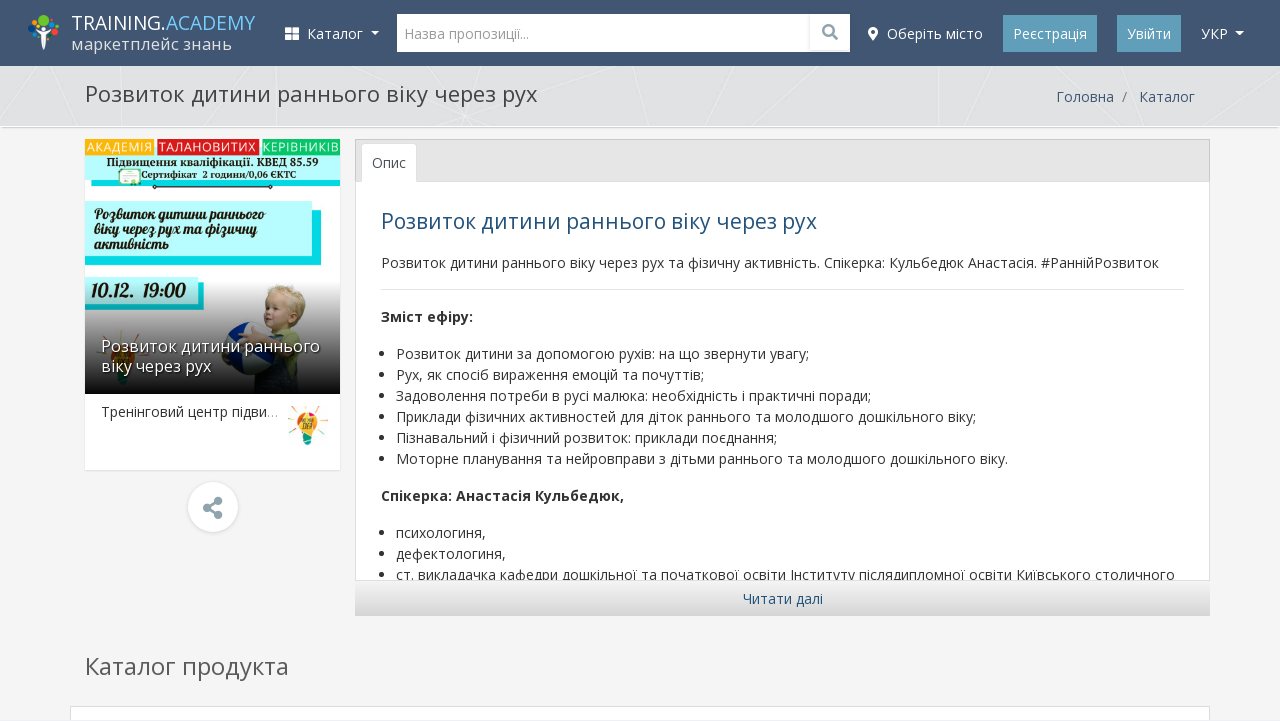

--- FILE ---
content_type: text/html; charset=UTF-8
request_url: https://training.academy/uk/offer/formuvannya-naskriznogo-vminnya-kritichnogo-mislennya
body_size: 22726
content:
<!DOCTYPE html>
<!--[if IE 8]> <html class="ie8"> <![endif]-->
<!--[if IE 9]> <html class="ie9"> <![endif]-->
<!--[if !IE]><!--> <html> <!--<![endif]-->
    <head>

	<meta http-equiv="content-type" content="text/html; charset=utf-8">
	<meta http-equiv="X-UA-Compatible" content="IE=edge">
	<meta name="viewport" content="width=device-width, initial-scale=1.0, maximum-scale=1.0, user-scalable=no">
	<meta content="true" name="HandheldFriendly"/>
	<meta content="width" name="MobileOptimized"/>
	<meta content="yes" name="apple-mobile-web-app-capable"/>

	<title>Розвиток дитини раннього віку через рух - Тренінговий центр підвищення кваліфікації &quot;Академія талановитих керівників&quot;, Продукт - TRAINING.ACADEMY - освітні заходи, онлайн трансляції, відео, консультації</title>

    <meta name="description" content="Розвиток дитини раннього віку через рух та фізичну активність. Спікерка: Кульбедюк Анастасія. #РаннійРозвиток">

	<link rel="dns-prefetch" href="//connect.facebook.net">
	<link rel="dns-prefetch" href="//apis.google.com">
	<link rel="dns-prefetch" href="//platform.twitter.com">
	<link rel="dns-prefetch" href="//twitter.com">
	<link rel="dns-prefetch" href="//www.google-analytics.com">
	<link rel="dns-prefetch" href="//fonts.googleapis.com">
	<link rel="dns-prefetch" href="//ajax.googleapis.com">


	<meta name="google-site-verification" content="ZMABoVEJQ6qYQvplsYtRTJajSZLr1hfiGHQ0eLQ_Q60" />


	<meta property="fb:app_id" content="739387609581928">

	<meta property="og:image" content="https://training.academy/uploads/product/original_176461672022859.jpg" />
	<meta property="og:title" content="Розвиток дитини раннього віку через рух - Тренінговий центр підвищення кваліфікації &quot;Академія талановитих керівників&quot;, Продукт - TRAINING.ACADEMY - освітні заходи, онлайн трансляції, відео, консультації" />
	<meta property="og:description" content="Розвиток дитини раннього віку через рух та фізичну активність. Спікерка: Кульбедюк Анастасія. #РаннійРозвиток">
	<meta property="og:url" content="https://training.academy/uk/offer/formuvannya-naskriznogo-vminnya-kritichnogo-mislennya">
	<meta property="og:type" content="website">
	<meta property="og:site_name" content="TRAINING.ACADEMY - освітні заходи, онлайн трансляції, відео, консультації">


			<meta property="og:locale" content="uk_UA">
				<meta property="og:locale:alternate" content="ru_RU">
				<meta property="og:locale:alternate" content="en_GB">
	

	<meta name="twitter:card" content="summary_large_image">
	<meta name="twitter:creator" content="creator">
	<meta name="twitter:site" content="@ua_training">
	<meta name="twitter:url" content="https://training.academy/uk/offer/formuvannya-naskriznogo-vminnya-kritichnogo-mislennya">
	<meta name="twitter:title" content="Розвиток дитини раннього віку через рух - Тренінговий центр підвищення кваліфікації &quot;Академія талановитих керівників&quot;, Продукт - TRAINING.ACADEMY - освітні заходи, онлайн трансляції, відео, консультації">
	<meta name="twitter:description" content="Розвиток дитини раннього віку через рух та фізичну активність. Спікерка: Кульбедюк Анастасія. #РаннійРозвиток">
	<meta name="twitter:image" content="https://training.academy/uploads/product/original_176461672022859.jpg" />

	<meta name="application-name" content="TRAINING.ACADEMY - освітні заходи, онлайн трансляції, відео, консультації" />
	<link rel="publisher" href="https://plus.google.com/106121116472073213561">


	<meta name="robots" content="index,follow">





	<!-- Icons !-->
	<link rel="shortcut icon" type="image/vnd.microsoft.icon" href="https://training.academy/favicon.ico?v=E66zAm9j5b" />

	<link rel="icon" type="image/png" href="https://training.academy/favicon-32x32.png?v=E66zAm9j5b" sizes="32x32">
	<link rel="icon" type="image/png" href="https://training.academy/android-chrome-192x192.png?v=E66zAm9j5b" sizes="192x192">
	<link rel="icon" type="image/png" href="https://training.academy/favicon-96x96.png?v=E66zAm9j5b" sizes="96x96">
	<link rel="icon" type="image/png" href="https://training.academy/favicon-16x16.png?v=E66zAm9j5b" sizes="16x16">


	<meta name="mobile-web-app-capable" content="yes">

	<link rel="apple-touch-icon" sizes="57x57" href="https://training.academy/apple-icon-57x57.png?v=E66zAm9j5b">
	<link rel="apple-touch-icon" sizes="60x60" href="https://training.academy/apple-icon-60x60.png?v=E66zAm9j5b">
	<link rel="apple-touch-icon" sizes="72x72" href="https://training.academy/apple-icon-72x72.png?v=E66zAm9j5b">
	<link rel="apple-touch-icon" sizes="76x76" href="https://training.academy/apple-icon-76x76.png?v=E66zAm9j5b">
	<link rel="apple-touch-icon" sizes="114x114" href="https://training.academy/apple-icon-114x114.png?v=E66zAm9j5b">
	<link rel="apple-touch-icon" sizes="120x120" href="https://training.academy/apple-icon-120x120.png?v=E66zAm9j5b">
	<link rel="apple-touch-icon" sizes="144x144" href="https://training.academy/apple-icon-144x144.png?v=E66zAm9j5b">
	<link rel="apple-touch-icon" sizes="152x152" href="https://training.academy/apple-icon-152x152.png?v=E66zAm9j5b">
	<link rel="apple-touch-icon" sizes="180x180" href="https://training.academy/apple-icon-180x180.png?v=E66zAm9j5b">

	<link rel="manifest" href="/manifest.json?v=E66zAm9j5b">

	<meta name="msapplication-config" content="/browserconfig.xml"/>
	<meta name="msapplication-TileColor" content="#2d89ef">
	<meta name="msapplication-TileImage" content="/ms-icon-144x144.png?v=E66zAm9j5b">


	<meta name="theme-color" content="#263851">


	<link rel="image_src" href="https://training.academy/images/ta_icon_blue_325x325.png">


	<!-- Fonts !-->
	<!-- <link href="https://fonts.googleapis.com/css?family=Open+Sans:400,400i,700,700i,300,600&subset=cyrillic" rel="stylesheet"> -->
	<link href="https://fonts.googleapis.com/css?family=Open+Sans:300,400,400i,700,700i&subset=cyrillic" rel="stylesheet">


	
	<link href="/css/app_mix.css?id=351b4baa27e69516bf8d" rel="stylesheet">
	<link href="/css/app.css?id=74f6ae62dfc82b388a73" rel="stylesheet">
	<link href="/css/all.css?id=fc703a3638bb090d9f8e" rel="stylesheet">

	<!-- Facebook Pixel Code -->
	<script>
		!function(f,b,e,v,n,t,s){if(f.fbq)return;n=f.fbq=function(){n.callMethod?n.callMethod.apply(n,arguments):n.queue.push(arguments)};if(!f._fbq)f._fbq=n;n.push=n;n.loaded=!0;n.version='2.0';n.queue=[];t=b.createElement(e);t.async=!0;t.src=v;s=b.getElementsByTagName(e)[0];s.parentNode.insertBefore(t,s)}(window, document,'script',	'https://connect.facebook.net/en_US/fbevents.js');
		fbq('init', '109320266412042');
		fbq('trackSingle', '109320266412042', 'PageView');
	</script>
	<!-- End Facebook Pixel Code -->



	
	

	<!-- HTML5 shim and Respond.js for IE8 support of HTML5 elements and media queries -->
	<!-- WARNING: Respond.js doesn't work if you view the page via file:// -->
	<!--[if lt IE 9]>
	<script src="https://oss.maxcdn.com/html5shiv/3.7.2/html5shiv.min.js"></script>
	<script src="https://oss.maxcdn.com/respond/1.4.2/respond.min.js"></script>
	<![endif]-->

	<script src="https://www.google.com/recaptcha/api.js?hl=uk" async defer></script>

    </head>

<body class="app-layout product-show">

	<div id="wrap-page-menu">

		<nav class="navbar navbar-expand-lg navbar-dark navbar-bg"> 
	
	<div class="container"> 
		
		
		<button id="sidebar-menu-button" class="navbar-toggler" type="button" aria-expanded="false" aria-label="Toggle navigation">
      		<span class="navbar-toggler-icon"></span>
    	</button>

		
		<a class="navbar-brand" href="https://training.academy/uk" title="TRAINING.ACADEMY - освітні заходи, онлайн трансляції, відео, консультації" id="nav-logo">
            <div style="display:table-cell; vertical-align: middle">
				<img src="/images/logo-ta.png" height="auto" alt="TRAINING.ACADEMY - освітні заходи, онлайн трансляції, відео, консультації">
			</div>
			<div class="logo-text" style="display: table-cell; vertical-align: middle; padding-left: 10px;">
				<span class="site-title">TRAINING.<span style="color:#77cffe;">ACADEMY</span></span>
				<br>
									<span class="site-desc-title">маркетплейс знань</span>
							</div>
		</a>
	
		
		<div class="collapse navbar-collapse" id="navbarCollapse">

					
			<ul class="navbar-nav mr-auto" id="catalog-top-menu"> 
	<li class="nav-item dropdown">
        <a class="nav-link dropdown-toggle" href="javascript:void(0);" id="navbarDropdown" role="button" data-toggle="dropdown" aria-haspopup="true" aria-expanded="false" title="Каталог курсів">
          	<i class="fas fa-th-large"></i>&nbsp;&nbsp;Каталог
        </a>
        <ul class="dropdown-menu" aria-labelledby="navbarDropdown">
          	          		<li class="dropdown-submenu">
          			<a class="dropdown-item catalog-level-first" href="https://training.academy/uk/offers/for-business" title="Бізнес">
	          			<span class="fx">Бізнес</span>
	          			<span class="menu__arrow"><i class="fa fa-angle-right" aria-hidden="true"></i></span>	          		</a>
	          			          			<ul class="dropdown-menu">
	          				<li>
				          		<a class="dropdown-item catalog-level-second" href="https://training.academy/uk/offers/for-business" title="Бізнес">
				          			<span class="fx">Всі в розділі "Бізнес"</span>
				          		</a>
				          	</li>
				          					          		<li class="dropdown-submenu">
				          			<a class="dropdown-item catalog-level-second" tabindex="-1" href="https://training.academy/uk/offers/for-business/startups-innovations" title="Стартапи та інновації" data-categoryid="18">
				                  		<span class="fx">Стартапи та інновації</span>
				                  		<span class="menu__arrow"><i class="fa fa-angle-right" aria-hidden="true"></i></span>
				               		</a>
				          		</li>
				          					          		<li class="dropdown-submenu">
				          			<a class="dropdown-item catalog-level-second" tabindex="-1" href="https://training.academy/uk/offers/for-business/entrepreneurship" title="Підприємництво" data-categoryid="19">
				                  		<span class="fx">Підприємництво</span>
				                  		<span class="menu__arrow"><i class="fa fa-angle-right" aria-hidden="true"></i></span>
				               		</a>
				          		</li>
				          					          		<li class="dropdown-submenu">
				          			<a class="dropdown-item catalog-level-second" tabindex="-1" href="https://training.academy/uk/offers/for-business/finance" title="Фінанси" data-categoryid="7">
				                  		<span class="fx">Фінанси</span>
				                  		<span class="menu__arrow"><i class="fa fa-angle-right" aria-hidden="true"></i></span>
				               		</a>
				          		</li>
				          					          		<li class="dropdown-submenu">
				          			<a class="dropdown-item catalog-level-second" tabindex="-1" href="https://training.academy/uk/offers/for-business/strategy" title="Стратегія" data-categoryid="20">
				                  		<span class="fx">Стратегія</span>
				                  		<span class="menu__arrow"><i class="fa fa-angle-right" aria-hidden="true"></i></span>
				               		</a>
				          		</li>
				          					          		<li class="dropdown-submenu">
				          			<a class="dropdown-item catalog-level-second" tabindex="-1" href="https://training.academy/uk/offers/for-business/management" title="Менеджмент" data-categoryid="16">
				                  		<span class="fx">Менеджмент</span>
				                  		<span class="menu__arrow"><i class="fa fa-angle-right" aria-hidden="true"></i></span>
				               		</a>
				          		</li>
				          					          		<li class="dropdown-submenu">
				          			<a class="dropdown-item catalog-level-second" tabindex="-1" href="https://training.academy/uk/offers/for-business/sales-and-negotiations" title="Продажі, Переговори" data-categoryid="1">
				                  		<span class="fx">Продажі, Переговори</span>
				                  		<span class="menu__arrow"><i class="fa fa-angle-right" aria-hidden="true"></i></span>
				               		</a>
				          		</li>
				          					          		<li class="dropdown-submenu">
				          			<a class="dropdown-item catalog-level-second" tabindex="-1" href="https://training.academy/uk/offers/for-business/project-management" title="Управління проектами" data-categoryid="3">
				                  		<span class="fx">Управління проектами</span>
				                  		<span class="menu__arrow"><i class="fa fa-angle-right" aria-hidden="true"></i></span>
				               		</a>
				          		</li>
				          					          		<li class="dropdown-submenu">
				          			<a class="dropdown-item catalog-level-second" tabindex="-1" href="https://training.academy/uk/offers/for-business/human-resources" title="Управління персоналом" data-categoryid="2">
				                  		<span class="fx">Управління персоналом</span>
				                  		<span class="menu__arrow"><i class="fa fa-angle-right" aria-hidden="true"></i></span>
				               		</a>
				          		</li>
				          					          		<li class="dropdown-submenu">
				          			<a class="dropdown-item catalog-level-second" tabindex="-1" href="https://training.academy/uk/offers/for-business/big-data" title="Великі дані" data-categoryid="21">
				                  		<span class="fx">Великі дані</span>
				                  		<span class="menu__arrow"><i class="fa fa-angle-right" aria-hidden="true"></i></span>
				               		</a>
				          		</li>
				          					          		<li class="dropdown-submenu">
				          			<a class="dropdown-item catalog-level-second" tabindex="-1" href="https://training.academy/uk/offers/for-business/other-business" title="Інше у Бізнес" data-categoryid="22">
				                  		<span class="fx">Інше у Бізнес</span>
				                  		<span class="menu__arrow"><i class="fa fa-angle-right" aria-hidden="true"></i></span>
				               		</a>
				          		</li>
				          		          			</ul>
	          		          		</li>
          	          		<li class="dropdown-submenu">
          			<a class="dropdown-item catalog-level-first" href="https://training.academy/uk/offers/personal-development" title="Особистісний ріст">
	          			<span class="fx">Особистісний ріст</span>
	          			<span class="menu__arrow"><i class="fa fa-angle-right" aria-hidden="true"></i></span>	          		</a>
	          			          			<ul class="dropdown-menu">
	          				<li>
				          		<a class="dropdown-item catalog-level-second" href="https://training.academy/uk/offers/personal-development" title="Особистісний ріст">
				          			<span class="fx">Всі в розділі "Особистісний ріст"</span>
				          		</a>
				          	</li>
				          					          		<li class="dropdown-submenu">
				          			<a class="dropdown-item catalog-level-second" tabindex="-1" href="https://training.academy/uk/offers/personal-development/soft-skills" title="Soft skills" data-categoryid="23">
				                  		<span class="fx">Soft skills</span>
				                  		<span class="menu__arrow"><i class="fa fa-angle-right" aria-hidden="true"></i></span>
				               		</a>
				          		</li>
				          					          		<li class="dropdown-submenu">
				          			<a class="dropdown-item catalog-level-second" tabindex="-1" href="https://training.academy/uk/offers/personal-development/emotional-intelligence" title="Емоційний інтелект" data-categoryid="4">
				                  		<span class="fx">Емоційний інтелект</span>
				                  		<span class="menu__arrow"><i class="fa fa-angle-right" aria-hidden="true"></i></span>
				               		</a>
				          		</li>
				          					          		<li class="dropdown-submenu">
				          			<a class="dropdown-item catalog-level-second" tabindex="-1" href="https://training.academy/uk/offers/personal-development/interaction" title="Взаємодія" data-categoryid="24">
				                  		<span class="fx">Взаємодія</span>
				                  		<span class="menu__arrow"><i class="fa fa-angle-right" aria-hidden="true"></i></span>
				               		</a>
				          		</li>
				          					          		<li class="dropdown-submenu">
				          			<a class="dropdown-item catalog-level-second" tabindex="-1" href="https://training.academy/uk/offers/personal-development/creativity" title="Креативність" data-categoryid="25">
				                  		<span class="fx">Креативність</span>
				                  		<span class="menu__arrow"><i class="fa fa-angle-right" aria-hidden="true"></i></span>
				               		</a>
				          		</li>
				          					          		<li class="dropdown-submenu">
				          			<a class="dropdown-item catalog-level-second" tabindex="-1" href="https://training.academy/uk/offers/personal-development/leadership-and-motivation" title="Лідерство, Мотивація" data-categoryid="26">
				                  		<span class="fx">Лідерство, Мотивація</span>
				                  		<span class="menu__arrow"><i class="fa fa-angle-right" aria-hidden="true"></i></span>
				               		</a>
				          		</li>
				          					          		<li class="dropdown-submenu">
				          			<a class="dropdown-item catalog-level-second" tabindex="-1" href="https://training.academy/uk/offers/personal-development/public-performance" title="Публічні виступи" data-categoryid="6">
				                  		<span class="fx">Публічні виступи</span>
				                  		<span class="menu__arrow"><i class="fa fa-angle-right" aria-hidden="true"></i></span>
				               		</a>
				          		</li>
				          					          		<li class="dropdown-submenu">
				          			<a class="dropdown-item catalog-level-second" tabindex="-1" href="https://training.academy/uk/offers/personal-development/personal-finance" title="Особисті фінанси" data-categoryid="27">
				                  		<span class="fx">Особисті фінанси</span>
				                  		<span class="menu__arrow"><i class="fa fa-angle-right" aria-hidden="true"></i></span>
				               		</a>
				          		</li>
				          					          		<li class="dropdown-submenu">
				          			<a class="dropdown-item catalog-level-second" tabindex="-1" href="https://training.academy/uk/offers/personal-development/stress-and-conflicts" title="Стреси, Конфлікти" data-categoryid="28">
				                  		<span class="fx">Стреси, Конфлікти</span>
				                  		<span class="menu__arrow"><i class="fa fa-angle-right" aria-hidden="true"></i></span>
				               		</a>
				          		</li>
				          					          		<li class="dropdown-submenu">
				          			<a class="dropdown-item catalog-level-second" tabindex="-1" href="https://training.academy/uk/offers/personal-development/spirituality" title="Духовність" data-categoryid="29">
				                  		<span class="fx">Духовність</span>
				                  		<span class="menu__arrow"><i class="fa fa-angle-right" aria-hidden="true"></i></span>
				               		</a>
				          		</li>
				          					          		<li class="dropdown-submenu">
				          			<a class="dropdown-item catalog-level-second" tabindex="-1" href="https://training.academy/uk/offers/personal-development/other-personal-development" title="Інше у Особистісний ріст" data-categoryid="30">
				                  		<span class="fx">Інше у Особистісний ріст</span>
				                  		<span class="menu__arrow"><i class="fa fa-angle-right" aria-hidden="true"></i></span>
				               		</a>
				          		</li>
				          		          			</ul>
	          		          		</li>
          	          		<li class="dropdown-submenu">
          			<a class="dropdown-item catalog-level-first" href="https://training.academy/uk/offers/marketing" title="Маркетинг">
	          			<span class="fx">Маркетинг</span>
	          			<span class="menu__arrow"><i class="fa fa-angle-right" aria-hidden="true"></i></span>	          		</a>
	          			          			<ul class="dropdown-menu">
	          				<li>
				          		<a class="dropdown-item catalog-level-second" href="https://training.academy/uk/offers/marketing" title="Маркетинг">
				          			<span class="fx">Всі в розділі "Маркетинг"</span>
				          		</a>
				          	</li>
				          					          		<li class="dropdown-submenu">
				          			<a class="dropdown-item catalog-level-second" tabindex="-1" href="https://training.academy/uk/offers/marketing/fundamentals-of-marketing" title="Основи маркетингу" data-categoryid="83">
				                  		<span class="fx">Основи маркетингу</span>
				                  		<span class="menu__arrow"><i class="fa fa-angle-right" aria-hidden="true"></i></span>
				               		</a>
				          		</li>
				          					          		<li class="dropdown-submenu">
				          			<a class="dropdown-item catalog-level-second" tabindex="-1" href="https://training.academy/uk/offers/marketing/strategic-marketing" title="Cтратегічний маркетинг" data-categoryid="84">
				                  		<span class="fx">Cтратегічний маркетинг</span>
				                  		<span class="menu__arrow"><i class="fa fa-angle-right" aria-hidden="true"></i></span>
				               		</a>
				          		</li>
				          					          		<li class="dropdown-submenu">
				          			<a class="dropdown-item catalog-level-second" tabindex="-1" href="https://training.academy/uk/offers/marketing/advertising" title="Реклама" data-categoryid="85">
				                  		<span class="fx">Реклама</span>
				                  		<span class="menu__arrow"><i class="fa fa-angle-right" aria-hidden="true"></i></span>
				               		</a>
				          		</li>
				          					          		<li class="dropdown-submenu">
				          			<a class="dropdown-item catalog-level-second" tabindex="-1" href="https://training.academy/uk/offers/marketing/branding" title="Брендинг" data-categoryid="86">
				                  		<span class="fx">Брендинг</span>
				                  		<span class="menu__arrow"><i class="fa fa-angle-right" aria-hidden="true"></i></span>
				               		</a>
				          		</li>
				          					          		<li class="dropdown-submenu">
				          			<a class="dropdown-item catalog-level-second" tabindex="-1" href="https://training.academy/uk/offers/marketing/public-relations" title="Зв&#039;язки з громадськістю" data-categoryid="87">
				                  		<span class="fx">Зв&#039;язки з громадськістю</span>
				                  		<span class="menu__arrow"><i class="fa fa-angle-right" aria-hidden="true"></i></span>
				               		</a>
				          		</li>
				          					          		<li class="dropdown-submenu">
				          			<a class="dropdown-item catalog-level-second" tabindex="-1" href="https://training.academy/uk/offers/marketing/content-marketing" title="Контент-маркетинг" data-categoryid="88">
				                  		<span class="fx">Контент-маркетинг</span>
				                  		<span class="menu__arrow"><i class="fa fa-angle-right" aria-hidden="true"></i></span>
				               		</a>
				          		</li>
				          					          		<li class="dropdown-submenu">
				          			<a class="dropdown-item catalog-level-second" tabindex="-1" href="https://training.academy/uk/offers/marketing/digital-marketing" title="Цифровий маркетинг" data-categoryid="89">
				                  		<span class="fx">Цифровий маркетинг</span>
				                  		<span class="menu__arrow"><i class="fa fa-angle-right" aria-hidden="true"></i></span>
				               		</a>
				          		</li>
				          					          		<li class="dropdown-submenu">
				          			<a class="dropdown-item catalog-level-second" tabindex="-1" href="https://training.academy/uk/offers/marketing/other-marketing" title="Інше у Маркетинг" data-categoryid="90">
				                  		<span class="fx">Інше у Маркетинг</span>
				                  		<span class="menu__arrow"><i class="fa fa-angle-right" aria-hidden="true"></i></span>
				               		</a>
				          		</li>
				          		          			</ul>
	          		          		</li>
          	          		<li class="dropdown-submenu">
          			<a class="dropdown-item catalog-level-first" href="https://training.academy/uk/offers/training-of-specialists" title="Навчання фахівців">
	          			<span class="fx">Навчання фахівців</span>
	          			<span class="menu__arrow"><i class="fa fa-angle-right" aria-hidden="true"></i></span>	          		</a>
	          			          			<ul class="dropdown-menu">
	          				<li>
				          		<a class="dropdown-item catalog-level-second" href="https://training.academy/uk/offers/training-of-specialists" title="Навчання фахівців">
				          			<span class="fx">Всі в розділі "Навчання фахівців"</span>
				          		</a>
				          	</li>
				          					          		<li class="dropdown-submenu">
				          			<a class="dropdown-item catalog-level-second" tabindex="-1" href="https://training.academy/uk/offers/training-of-specialists/teacher-training" title="Навчання викладачів" data-categoryid="68">
				                  		<span class="fx">Навчання викладачів</span>
				                  		<span class="menu__arrow"><i class="fa fa-angle-right" aria-hidden="true"></i></span>
				               		</a>
				          		</li>
				          					          		<li class="dropdown-submenu">
				          			<a class="dropdown-item catalog-level-second" tabindex="-1" href="https://training.academy/uk/offers/training-of-specialists/coaches-and-psychologists" title="Бізнес-тренери, Психологи, Коучі" data-categoryid="72">
				                  		<span class="fx">Бізнес-тренери, Психологи, Коучі</span>
				                  		<span class="menu__arrow"><i class="fa fa-angle-right" aria-hidden="true"></i></span>
				               		</a>
				          		</li>
				          					          		<li class="dropdown-submenu">
				          			<a class="dropdown-item catalog-level-second" tabindex="-1" href="https://training.academy/uk/offers/training-of-specialists/journalism-and-television" title="Журналістика, Телебачення" data-categoryid="73">
				                  		<span class="fx">Журналістика, Телебачення</span>
				                  		<span class="menu__arrow"><i class="fa fa-angle-right" aria-hidden="true"></i></span>
				               		</a>
				          		</li>
				          					          		<li class="dropdown-submenu">
				          			<a class="dropdown-item catalog-level-second" tabindex="-1" href="https://training.academy/uk/offers/training-of-specialists/medical-specialties" title="Медичні спеціальності" data-categoryid="74">
				                  		<span class="fx">Медичні спеціальності</span>
				                  		<span class="menu__arrow"><i class="fa fa-angle-right" aria-hidden="true"></i></span>
				               		</a>
				          		</li>
				          					          		<li class="dropdown-submenu">
				          			<a class="dropdown-item catalog-level-second" tabindex="-1" href="https://training.academy/uk/offers/training-of-specialists/technical-specialties" title="Технічні спеціальності" data-categoryid="76">
				                  		<span class="fx">Технічні спеціальності</span>
				                  		<span class="menu__arrow"><i class="fa fa-angle-right" aria-hidden="true"></i></span>
				               		</a>
				          		</li>
				          					          		<li class="dropdown-submenu">
				          			<a class="dropdown-item catalog-level-second" tabindex="-1" href="https://training.academy/uk/offers/training-of-specialists/sports-coaches" title="Спортивні тренери" data-categoryid="78">
				                  		<span class="fx">Спортивні тренери</span>
				                  		<span class="menu__arrow"><i class="fa fa-angle-right" aria-hidden="true"></i></span>
				               		</a>
				          		</li>
				          					          		<li class="dropdown-submenu">
				          			<a class="dropdown-item catalog-level-second" tabindex="-1" href="https://training.academy/uk/offers/training-of-specialists/horeca-profession" title="Професії HoReCa" data-categoryid="79">
				                  		<span class="fx">Професії HoReCa</span>
				                  		<span class="menu__arrow"><i class="fa fa-angle-right" aria-hidden="true"></i></span>
				               		</a>
				          		</li>
				          					          		<li class="dropdown-submenu">
				          			<a class="dropdown-item catalog-level-second" tabindex="-1" href="https://training.academy/uk/offers/training-of-specialists/driving-courses" title="Курси водіння" data-categoryid="80">
				                  		<span class="fx">Курси водіння</span>
				                  		<span class="menu__arrow"><i class="fa fa-angle-right" aria-hidden="true"></i></span>
				               		</a>
				          		</li>
				          					          		<li class="dropdown-submenu">
				          			<a class="dropdown-item catalog-level-second" tabindex="-1" href="https://training.academy/uk/offers/training-of-specialists/professions-of-the-future" title="Професії майбутнього" data-categoryid="81">
				                  		<span class="fx">Професії майбутнього</span>
				                  		<span class="menu__arrow"><i class="fa fa-angle-right" aria-hidden="true"></i></span>
				               		</a>
				          		</li>
				          					          		<li class="dropdown-submenu">
				          			<a class="dropdown-item catalog-level-second" tabindex="-1" href="https://training.academy/uk/offers/training-of-specialists/other-training-of-specialists" title="Інше у Навчання фахівців" data-categoryid="82">
				                  		<span class="fx">Інше у Навчання фахівців</span>
				                  		<span class="menu__arrow"><i class="fa fa-angle-right" aria-hidden="true"></i></span>
				               		</a>
				          		</li>
				          		          			</ul>
	          		          		</li>
          	          		<li class="dropdown-submenu">
          			<a class="dropdown-item catalog-level-first" href="https://training.academy/uk/offers/parenting-and-relationships" title="Сім&#039;я, Діти, Відносини">
	          			<span class="fx">Сім&#039;я, Діти, Відносини</span>
	          			<span class="menu__arrow"><i class="fa fa-angle-right" aria-hidden="true"></i></span>	          		</a>
	          			          			<ul class="dropdown-menu">
	          				<li>
				          		<a class="dropdown-item catalog-level-second" href="https://training.academy/uk/offers/parenting-and-relationships" title="Сім&#039;я, Діти, Відносини">
				          			<span class="fx">Всі в розділі "Сім&#039;я, Діти, Відносини"</span>
				          		</a>
				          	</li>
				          					          		<li class="dropdown-submenu">
				          			<a class="dropdown-item catalog-level-second" tabindex="-1" href="https://training.academy/uk/offers/parenting-and-relationships/relationship-in-couple" title="Відносини у парі" data-categoryid="31">
				                  		<span class="fx">Відносини у парі</span>
				                  		<span class="menu__arrow"><i class="fa fa-angle-right" aria-hidden="true"></i></span>
				               		</a>
				          		</li>
				          					          		<li class="dropdown-submenu">
				          			<a class="dropdown-item catalog-level-second" tabindex="-1" href="https://training.academy/uk/offers/parenting-and-relationships/marriage" title="Шлюб" data-categoryid="32">
				                  		<span class="fx">Шлюб</span>
				                  		<span class="menu__arrow"><i class="fa fa-angle-right" aria-hidden="true"></i></span>
				               		</a>
				          		</li>
				          					          		<li class="dropdown-submenu">
				          			<a class="dropdown-item catalog-level-second" tabindex="-1" href="https://training.academy/uk/offers/parenting-and-relationships/pregnancy" title="Вагітність" data-categoryid="33">
				                  		<span class="fx">Вагітність</span>
				                  		<span class="menu__arrow"><i class="fa fa-angle-right" aria-hidden="true"></i></span>
				               		</a>
				          		</li>
				          					          		<li class="dropdown-submenu">
				          			<a class="dropdown-item catalog-level-second" tabindex="-1" href="https://training.academy/uk/offers/parenting-and-relationships/baby-care" title="Догляд за дитиною" data-categoryid="34">
				                  		<span class="fx">Догляд за дитиною</span>
				                  		<span class="menu__arrow"><i class="fa fa-angle-right" aria-hidden="true"></i></span>
				               		</a>
				          		</li>
				          					          		<li class="dropdown-submenu">
				          			<a class="dropdown-item catalog-level-second" tabindex="-1" href="https://training.academy/uk/offers/parenting-and-relationships/parenting" title="Виховання дітей" data-categoryid="35">
				                  		<span class="fx">Виховання дітей</span>
				                  		<span class="menu__arrow"><i class="fa fa-angle-right" aria-hidden="true"></i></span>
				               		</a>
				          		</li>
				          					          		<li class="dropdown-submenu">
				          			<a class="dropdown-item catalog-level-second" tabindex="-1" href="https://training.academy/uk/offers/parenting-and-relationships/for-kids" title="Для дітей" data-categoryid="36">
				                  		<span class="fx">Для дітей</span>
				                  		<span class="menu__arrow"><i class="fa fa-angle-right" aria-hidden="true"></i></span>
				               		</a>
				          		</li>
				          					          		<li class="dropdown-submenu">
				          			<a class="dropdown-item catalog-level-second" tabindex="-1" href="https://training.academy/uk/offers/parenting-and-relationships/for-teens" title="Для підлітків" data-categoryid="37">
				                  		<span class="fx">Для підлітків</span>
				                  		<span class="menu__arrow"><i class="fa fa-angle-right" aria-hidden="true"></i></span>
				               		</a>
				          		</li>
				          					          		<li class="dropdown-submenu">
				          			<a class="dropdown-item catalog-level-second" tabindex="-1" href="https://training.academy/uk/offers/parenting-and-relationships/other-parenting-and-relationships" title="Інше у Сімья, Діти, Відносини" data-categoryid="38">
				                  		<span class="fx">Інше у Сімья, Діти, Відносини</span>
				                  		<span class="menu__arrow"><i class="fa fa-angle-right" aria-hidden="true"></i></span>
				               		</a>
				          		</li>
				          		          			</ul>
	          		          		</li>
          	          		<li class="dropdown-submenu">
          			<a class="dropdown-item catalog-level-first" href="https://training.academy/uk/offers/health-and-fitness" title="Здоров&#039;я та фітнес">
	          			<span class="fx">Здоров&#039;я та фітнес</span>
	          			<span class="menu__arrow"><i class="fa fa-angle-right" aria-hidden="true"></i></span>	          		</a>
	          			          			<ul class="dropdown-menu">
	          				<li>
				          		<a class="dropdown-item catalog-level-second" href="https://training.academy/uk/offers/health-and-fitness" title="Здоров&#039;я та фітнес">
				          			<span class="fx">Всі в розділі "Здоров&#039;я та фітнес"</span>
				          		</a>
				          	</li>
				          					          		<li class="dropdown-submenu">
				          			<a class="dropdown-item catalog-level-second" tabindex="-1" href="https://training.academy/uk/offers/health-and-fitness/health" title="Здоров&#039;я" data-categoryid="39">
				                  		<span class="fx">Здоров&#039;я</span>
				                  		<span class="menu__arrow"><i class="fa fa-angle-right" aria-hidden="true"></i></span>
				               		</a>
				          		</li>
				          					          		<li class="dropdown-submenu">
				          			<a class="dropdown-item catalog-level-second" tabindex="-1" href="https://training.academy/uk/offers/health-and-fitness/fitness-and-sports" title="Фітнес, Спорт" data-categoryid="40">
				                  		<span class="fx">Фітнес, Спорт</span>
				                  		<span class="menu__arrow"><i class="fa fa-angle-right" aria-hidden="true"></i></span>
				               		</a>
				          		</li>
				          					          		<li class="dropdown-submenu">
				          			<a class="dropdown-item catalog-level-second" tabindex="-1" href="https://training.academy/uk/offers/health-and-fitness/nutrition-and-diet" title="Харчування, Дієта" data-categoryid="41">
				                  		<span class="fx">Харчування, Дієта</span>
				                  		<span class="menu__arrow"><i class="fa fa-angle-right" aria-hidden="true"></i></span>
				               		</a>
				          		</li>
				          					          		<li class="dropdown-submenu">
				          			<a class="dropdown-item catalog-level-second" tabindex="-1" href="https://training.academy/uk/offers/health-and-fitness/yoga-and-meditation" title="Йога, Медитація" data-categoryid="42">
				                  		<span class="fx">Йога, Медитація</span>
				                  		<span class="menu__arrow"><i class="fa fa-angle-right" aria-hidden="true"></i></span>
				               		</a>
				          		</li>
				          					          		<li class="dropdown-submenu">
				          			<a class="dropdown-item catalog-level-second" tabindex="-1" href="https://training.academy/uk/offers/health-and-fitness/mental-health" title="Психічне здоров&#039;я" data-categoryid="43">
				                  		<span class="fx">Психічне здоров&#039;я</span>
				                  		<span class="menu__arrow"><i class="fa fa-angle-right" aria-hidden="true"></i></span>
				               		</a>
				          		</li>
				          					          		<li class="dropdown-submenu">
				          			<a class="dropdown-item catalog-level-second" tabindex="-1" href="https://training.academy/uk/offers/health-and-fitness/self-defense" title="Самооборона" data-categoryid="44">
				                  		<span class="fx">Самооборона</span>
				                  		<span class="menu__arrow"><i class="fa fa-angle-right" aria-hidden="true"></i></span>
				               		</a>
				          		</li>
				          					          		<li class="dropdown-submenu">
				          			<a class="dropdown-item catalog-level-second" tabindex="-1" href="https://training.academy/uk/offers/health-and-fitness/safety-and-first-aid" title="Безпека та перша допомога" data-categoryid="45">
				                  		<span class="fx">Безпека та перша допомога</span>
				                  		<span class="menu__arrow"><i class="fa fa-angle-right" aria-hidden="true"></i></span>
				               		</a>
				          		</li>
				          					          		<li class="dropdown-submenu">
				          			<a class="dropdown-item catalog-level-second" tabindex="-1" href="https://training.academy/uk/offers/health-and-fitness/dancing" title="Танці" data-categoryid="46">
				                  		<span class="fx">Танці</span>
				                  		<span class="menu__arrow"><i class="fa fa-angle-right" aria-hidden="true"></i></span>
				               		</a>
				          		</li>
				          					          		<li class="dropdown-submenu">
				          			<a class="dropdown-item catalog-level-second" tabindex="-1" href="https://training.academy/uk/offers/health-and-fitness/human-nature" title="Природа людини" data-categoryid="47">
				                  		<span class="fx">Природа людини</span>
				                  		<span class="menu__arrow"><i class="fa fa-angle-right" aria-hidden="true"></i></span>
				               		</a>
				          		</li>
				          					          		<li class="dropdown-submenu">
				          			<a class="dropdown-item catalog-level-second" tabindex="-1" href="https://training.academy/uk/offers/health-and-fitness/other-health-and-fitness" title="Інше у Здоров&#039;я та фітнес" data-categoryid="48">
				                  		<span class="fx">Інше у Здоров&#039;я та фітнес</span>
				                  		<span class="menu__arrow"><i class="fa fa-angle-right" aria-hidden="true"></i></span>
				               		</a>
				          		</li>
				          		          			</ul>
	          		          		</li>
          	          		<li class="dropdown-submenu">
          			<a class="dropdown-item catalog-level-first" href="https://training.academy/uk/offers/art-and-culture" title="Мистецтво, Культура">
	          			<span class="fx">Мистецтво, Культура</span>
	          			<span class="menu__arrow"><i class="fa fa-angle-right" aria-hidden="true"></i></span>	          		</a>
	          			          			<ul class="dropdown-menu">
	          				<li>
				          		<a class="dropdown-item catalog-level-second" href="https://training.academy/uk/offers/art-and-culture" title="Мистецтво, Культура">
				          			<span class="fx">Всі в розділі "Мистецтво, Культура"</span>
				          		</a>
				          	</li>
				          					          		<li class="dropdown-submenu">
				          			<a class="dropdown-item catalog-level-second" tabindex="-1" href="https://training.academy/uk/offers/art-and-culture/art" title="Мистецтво" data-categoryid="49">
				                  		<span class="fx">Мистецтво</span>
				                  		<span class="menu__arrow"><i class="fa fa-angle-right" aria-hidden="true"></i></span>
				               		</a>
				          		</li>
				          					          		<li class="dropdown-submenu">
				          			<a class="dropdown-item catalog-level-second" tabindex="-1" href="https://training.academy/uk/offers/art-and-culture/literature" title="Література" data-categoryid="51">
				                  		<span class="fx">Література</span>
				                  		<span class="menu__arrow"><i class="fa fa-angle-right" aria-hidden="true"></i></span>
				               		</a>
				          		</li>
				          					          		<li class="dropdown-submenu">
				          			<a class="dropdown-item catalog-level-second" tabindex="-1" href="https://training.academy/uk/offers/art-and-culture/painting" title="Живопис" data-categoryid="53">
				                  		<span class="fx">Живопис</span>
				                  		<span class="menu__arrow"><i class="fa fa-angle-right" aria-hidden="true"></i></span>
				               		</a>
				          		</li>
				          					          		<li class="dropdown-submenu">
				          			<a class="dropdown-item catalog-level-second" tabindex="-1" href="https://training.academy/uk/offers/art-and-culture/music" title="Музика" data-categoryid="54">
				                  		<span class="fx">Музика</span>
				                  		<span class="menu__arrow"><i class="fa fa-angle-right" aria-hidden="true"></i></span>
				               		</a>
				          		</li>
				          					          		<li class="dropdown-submenu">
				          			<a class="dropdown-item catalog-level-second" tabindex="-1" href="https://training.academy/uk/offers/art-and-culture/theater" title="Театр" data-categoryid="57">
				                  		<span class="fx">Театр</span>
				                  		<span class="menu__arrow"><i class="fa fa-angle-right" aria-hidden="true"></i></span>
				               		</a>
				          		</li>
				          					          		<li class="dropdown-submenu">
				          			<a class="dropdown-item catalog-level-second" tabindex="-1" href="https://training.academy/uk/offers/art-and-culture/fashion" title="Мода" data-categoryid="59">
				                  		<span class="fx">Мода</span>
				                  		<span class="menu__arrow"><i class="fa fa-angle-right" aria-hidden="true"></i></span>
				               		</a>
				          		</li>
				          					          		<li class="dropdown-submenu">
				          			<a class="dropdown-item catalog-level-second" tabindex="-1" href="https://training.academy/uk/offers/art-and-culture/philosophy" title="Філософія" data-categoryid="61">
				                  		<span class="fx">Філософія</span>
				                  		<span class="menu__arrow"><i class="fa fa-angle-right" aria-hidden="true"></i></span>
				               		</a>
				          		</li>
				          					          		<li class="dropdown-submenu">
				          			<a class="dropdown-item catalog-level-second" tabindex="-1" href="https://training.academy/uk/offers/art-and-culture/other-art-and-culture" title="Інше у Мистецтво, Культура" data-categoryid="63">
				                  		<span class="fx">Інше у Мистецтво, Культура</span>
				                  		<span class="menu__arrow"><i class="fa fa-angle-right" aria-hidden="true"></i></span>
				               		</a>
				          		</li>
				          		          			</ul>
	          		          		</li>
          	          		<li class="dropdown-submenu">
          			<a class="dropdown-item catalog-level-first" href="https://training.academy/uk/offers/lifestyle" title="Стиль життя">
	          			<span class="fx">Стиль життя</span>
	          			<span class="menu__arrow"><i class="fa fa-angle-right" aria-hidden="true"></i></span>	          		</a>
	          			          			<ul class="dropdown-menu">
	          				<li>
				          		<a class="dropdown-item catalog-level-second" href="https://training.academy/uk/offers/lifestyle" title="Стиль життя">
				          			<span class="fx">Всі в розділі "Стиль життя"</span>
				          		</a>
				          	</li>
				          					          		<li class="dropdown-submenu">
				          			<a class="dropdown-item catalog-level-second" tabindex="-1" href="https://training.academy/uk/offers/lifestyle/travel" title="Подорожі" data-categoryid="70">
				                  		<span class="fx">Подорожі</span>
				                  		<span class="menu__arrow"><i class="fa fa-angle-right" aria-hidden="true"></i></span>
				               		</a>
				          		</li>
				          					          		<li class="dropdown-submenu">
				          			<a class="dropdown-item catalog-level-second" tabindex="-1" href="https://training.academy/uk/offers/lifestyle/hobby" title="Хобі" data-categoryid="71">
				                  		<span class="fx">Хобі</span>
				                  		<span class="menu__arrow"><i class="fa fa-angle-right" aria-hidden="true"></i></span>
				               		</a>
				          		</li>
				          					          		<li class="dropdown-submenu">
				          			<a class="dropdown-item catalog-level-second" tabindex="-1" href="https://training.academy/uk/offers/lifestyle/arts-and-crafts" title="Творчість" data-categoryid="75">
				                  		<span class="fx">Творчість</span>
				                  		<span class="menu__arrow"><i class="fa fa-angle-right" aria-hidden="true"></i></span>
				               		</a>
				          		</li>
				          					          		<li class="dropdown-submenu">
				          			<a class="dropdown-item catalog-level-second" tabindex="-1" href="https://training.academy/uk/offers/lifestyle/home-improvement" title="Облаштування будинку" data-categoryid="101">
				                  		<span class="fx">Облаштування будинку</span>
				                  		<span class="menu__arrow"><i class="fa fa-angle-right" aria-hidden="true"></i></span>
				               		</a>
				          		</li>
				          					          		<li class="dropdown-submenu">
				          			<a class="dropdown-item catalog-level-second" tabindex="-1" href="https://training.academy/uk/offers/lifestyle/pet-care-and-training" title="Догляд за тваринами" data-categoryid="103">
				                  		<span class="fx">Догляд за тваринами</span>
				                  		<span class="menu__arrow"><i class="fa fa-angle-right" aria-hidden="true"></i></span>
				               		</a>
				          		</li>
				          					          		<li class="dropdown-submenu">
				          			<a class="dropdown-item catalog-level-second" tabindex="-1" href="https://training.academy/uk/offers/lifestyle/food-and-beverage" title="Їжа та напої" data-categoryid="105">
				                  		<span class="fx">Їжа та напої</span>
				                  		<span class="menu__arrow"><i class="fa fa-angle-right" aria-hidden="true"></i></span>
				               		</a>
				          		</li>
				          					          		<li class="dropdown-submenu">
				          			<a class="dropdown-item catalog-level-second" tabindex="-1" href="https://training.academy/uk/offers/lifestyle/beauty-and-makeup" title="Краса та макіяж" data-categoryid="107">
				                  		<span class="fx">Краса та макіяж</span>
				                  		<span class="menu__arrow"><i class="fa fa-angle-right" aria-hidden="true"></i></span>
				               		</a>
				          		</li>
				          					          		<li class="dropdown-submenu">
				          			<a class="dropdown-item catalog-level-second" tabindex="-1" href="https://training.academy/uk/offers/lifestyle/gaming" title="Ігри" data-categoryid="113">
				                  		<span class="fx">Ігри</span>
				                  		<span class="menu__arrow"><i class="fa fa-angle-right" aria-hidden="true"></i></span>
				               		</a>
				          		</li>
				          					          		<li class="dropdown-submenu">
				          			<a class="dropdown-item catalog-level-second" tabindex="-1" href="https://training.academy/uk/offers/lifestyle/other-lifestyle" title="Інше у Стиль життя" data-categoryid="115">
				                  		<span class="fx">Інше у Стиль життя</span>
				                  		<span class="menu__arrow"><i class="fa fa-angle-right" aria-hidden="true"></i></span>
				               		</a>
				          		</li>
				          		          			</ul>
	          		          		</li>
          	          		<li class="dropdown-submenu">
          			<a class="dropdown-item catalog-level-first" href="https://training.academy/uk/offers/information-technology" title="Інформаційні технології">
	          			<span class="fx">Інформаційні технології</span>
	          			<span class="menu__arrow"><i class="fa fa-angle-right" aria-hidden="true"></i></span>	          		</a>
	          			          			<ul class="dropdown-menu">
	          				<li>
				          		<a class="dropdown-item catalog-level-second" href="https://training.academy/uk/offers/information-technology" title="Інформаційні технології">
				          			<span class="fx">Всі в розділі "Інформаційні технології"</span>
				          		</a>
				          	</li>
				          					          		<li class="dropdown-submenu">
				          			<a class="dropdown-item catalog-level-second" tabindex="-1" href="https://training.academy/uk/offers/information-technology/programming-languages" title="Мови програмування" data-categoryid="91">
				                  		<span class="fx">Мови програмування</span>
				                  		<span class="menu__arrow"><i class="fa fa-angle-right" aria-hidden="true"></i></span>
				               		</a>
				          		</li>
				          					          		<li class="dropdown-submenu">
				          			<a class="dropdown-item catalog-level-second" tabindex="-1" href="https://training.academy/uk/offers/information-technology/software" title="Програмне забезпечення" data-categoryid="92">
				                  		<span class="fx">Програмне забезпечення</span>
				                  		<span class="menu__arrow"><i class="fa fa-angle-right" aria-hidden="true"></i></span>
				               		</a>
				          		</li>
				          					          		<li class="dropdown-submenu">
				          			<a class="dropdown-item catalog-level-second" tabindex="-1" href="https://training.academy/uk/offers/information-technology/operating-systems" title="Операційні системи" data-categoryid="93">
				                  		<span class="fx">Операційні системи</span>
				                  		<span class="menu__arrow"><i class="fa fa-angle-right" aria-hidden="true"></i></span>
				               		</a>
				          		</li>
				          					          		<li class="dropdown-submenu">
				          			<a class="dropdown-item catalog-level-second" tabindex="-1" href="https://training.academy/uk/offers/information-technology/database" title="Бази даних" data-categoryid="94">
				                  		<span class="fx">Бази даних</span>
				                  		<span class="menu__arrow"><i class="fa fa-angle-right" aria-hidden="true"></i></span>
				               		</a>
				          		</li>
				          					          		<li class="dropdown-submenu">
				          			<a class="dropdown-item catalog-level-second" tabindex="-1" href="https://training.academy/uk/offers/information-technology/development-and-testing" title="Розробка, Тестування" data-categoryid="95">
				                  		<span class="fx">Розробка, Тестування</span>
				                  		<span class="menu__arrow"><i class="fa fa-angle-right" aria-hidden="true"></i></span>
				               		</a>
				          		</li>
				          					          		<li class="dropdown-submenu">
				          			<a class="dropdown-item catalog-level-second" tabindex="-1" href="https://training.academy/uk/offers/information-technology/network-and-security" title="Мережа та безпека" data-categoryid="96">
				                  		<span class="fx">Мережа та безпека</span>
				                  		<span class="menu__arrow"><i class="fa fa-angle-right" aria-hidden="true"></i></span>
				               		</a>
				          		</li>
				          					          		<li class="dropdown-submenu">
				          			<a class="dropdown-item catalog-level-second" tabindex="-1" href="https://training.academy/uk/offers/information-technology/e-commerce" title="Електронна комерція" data-categoryid="98">
				                  		<span class="fx">Електронна комерція</span>
				                  		<span class="menu__arrow"><i class="fa fa-angle-right" aria-hidden="true"></i></span>
				               		</a>
				          		</li>
				          					          		<li class="dropdown-submenu">
				          			<a class="dropdown-item catalog-level-second" tabindex="-1" href="https://training.academy/uk/offers/information-technology/virtual-reality" title="Віртуальна реальність" data-categoryid="99">
				                  		<span class="fx">Віртуальна реальність</span>
				                  		<span class="menu__arrow"><i class="fa fa-angle-right" aria-hidden="true"></i></span>
				               		</a>
				          		</li>
				          					          		<li class="dropdown-submenu">
				          			<a class="dropdown-item catalog-level-second" tabindex="-1" href="https://training.academy/uk/offers/information-technology/it-certification" title="ІТ-сертифікація" data-categoryid="100">
				                  		<span class="fx">ІТ-сертифікація</span>
				                  		<span class="menu__arrow"><i class="fa fa-angle-right" aria-hidden="true"></i></span>
				               		</a>
				          		</li>
				          					          		<li class="dropdown-submenu">
				          			<a class="dropdown-item catalog-level-second" tabindex="-1" href="https://training.academy/uk/offers/information-technology/other-it-and-software-and-development" title="Інше у Інформаційні технології" data-categoryid="102">
				                  		<span class="fx">Інше у Інформаційні технології</span>
				                  		<span class="menu__arrow"><i class="fa fa-angle-right" aria-hidden="true"></i></span>
				               		</a>
				          		</li>
				          		          			</ul>
	          		          		</li>
          	          		<li class="dropdown-submenu">
          			<a class="dropdown-item catalog-level-first" href="https://training.academy/uk/offers/industry-training" title="Галузеве навчання">
	          			<span class="fx">Галузеве навчання</span>
	          			<span class="menu__arrow"><i class="fa fa-angle-right" aria-hidden="true"></i></span>	          		</a>
	          			          			<ul class="dropdown-menu">
	          				<li>
				          		<a class="dropdown-item catalog-level-second" href="https://training.academy/uk/offers/industry-training" title="Галузеве навчання">
				          			<span class="fx">Всі в розділі "Галузеве навчання"</span>
				          		</a>
				          	</li>
				          					          		<li class="dropdown-submenu">
				          			<a class="dropdown-item catalog-level-second" tabindex="-1" href="https://training.academy/uk/offers/industry-training/agro" title="Агро" data-categoryid="52">
				                  		<span class="fx">Агро</span>
				                  		<span class="menu__arrow"><i class="fa fa-angle-right" aria-hidden="true"></i></span>
				               		</a>
				          		</li>
				          					          		<li class="dropdown-submenu">
				          			<a class="dropdown-item catalog-level-second" tabindex="-1" href="https://training.academy/uk/offers/industry-training/retail" title="Рітейл" data-categoryid="55">
				                  		<span class="fx">Рітейл</span>
				                  		<span class="menu__arrow"><i class="fa fa-angle-right" aria-hidden="true"></i></span>
				               		</a>
				          		</li>
				          					          		<li class="dropdown-submenu">
				          			<a class="dropdown-item catalog-level-second" tabindex="-1" href="https://training.academy/uk/offers/industry-training/horeca" title="HoReCa" data-categoryid="56">
				                  		<span class="fx">HoReCa</span>
				                  		<span class="menu__arrow"><i class="fa fa-angle-right" aria-hidden="true"></i></span>
				               		</a>
				          		</li>
				          					          		<li class="dropdown-submenu">
				          			<a class="dropdown-item catalog-level-second" tabindex="-1" href="https://training.academy/uk/offers/industry-training/real-estate" title="Нерухомість" data-categoryid="58">
				                  		<span class="fx">Нерухомість</span>
				                  		<span class="menu__arrow"><i class="fa fa-angle-right" aria-hidden="true"></i></span>
				               		</a>
				          		</li>
				          					          		<li class="dropdown-submenu">
				          			<a class="dropdown-item catalog-level-second" tabindex="-1" href="https://training.academy/uk/offers/industry-training/pharmaceutics" title="Фармацевтика" data-categoryid="60">
				                  		<span class="fx">Фармацевтика</span>
				                  		<span class="menu__arrow"><i class="fa fa-angle-right" aria-hidden="true"></i></span>
				               		</a>
				          		</li>
				          					          		<li class="dropdown-submenu">
				          			<a class="dropdown-item catalog-level-second" tabindex="-1" href="https://training.academy/uk/offers/industry-training/industry" title="Промисловість" data-categoryid="62">
				                  		<span class="fx">Промисловість</span>
				                  		<span class="menu__arrow"><i class="fa fa-angle-right" aria-hidden="true"></i></span>
				               		</a>
				          		</li>
				          					          		<li class="dropdown-submenu">
				          			<a class="dropdown-item catalog-level-second" tabindex="-1" href="https://training.academy/uk/offers/industry-training/construction" title="Будівництво" data-categoryid="64">
				                  		<span class="fx">Будівництво</span>
				                  		<span class="menu__arrow"><i class="fa fa-angle-right" aria-hidden="true"></i></span>
				               		</a>
				          		</li>
				          					          		<li class="dropdown-submenu">
				          			<a class="dropdown-item catalog-level-second" tabindex="-1" href="https://training.academy/uk/offers/industry-training/law-and-legislation" title="Право, Законодавство" data-categoryid="66">
				                  		<span class="fx">Право, Законодавство</span>
				                  		<span class="menu__arrow"><i class="fa fa-angle-right" aria-hidden="true"></i></span>
				               		</a>
				          		</li>
				          					          		<li class="dropdown-submenu">
				          			<a class="dropdown-item catalog-level-second" tabindex="-1" href="https://training.academy/uk/offers/industry-training/other-industry-training" title="Інше у Галузеве навчання" data-categoryid="67">
				                  		<span class="fx">Інше у Галузеве навчання</span>
				                  		<span class="menu__arrow"><i class="fa fa-angle-right" aria-hidden="true"></i></span>
				               		</a>
				          		</li>
				          					          		<li class="dropdown-submenu">
				          			<a class="dropdown-item catalog-level-second" tabindex="-1" href="https://training.academy/uk/offers/industry-training/transport-logistic" title="Логістика. Транспорт." data-categoryid="129">
				                  		<span class="fx">Логістика. Транспорт.</span>
				                  		<span class="menu__arrow"><i class="fa fa-angle-right" aria-hidden="true"></i></span>
				               		</a>
				          		</li>
				          		          			</ul>
	          		          		</li>
          	          		<li class="dropdown-submenu">
          			<a class="dropdown-item catalog-level-first" href="https://training.academy/uk/offers/design-and-photography-and-video" title="Дизайн, Фотографія, Відео">
	          			<span class="fx">Дизайн, Фотографія, Відео</span>
	          			<span class="menu__arrow"><i class="fa fa-angle-right" aria-hidden="true"></i></span>	          		</a>
	          			          			<ul class="dropdown-menu">
	          				<li>
				          		<a class="dropdown-item catalog-level-second" href="https://training.academy/uk/offers/design-and-photography-and-video" title="Дизайн, Фотографія, Відео">
				          			<span class="fx">Всі в розділі "Дизайн, Фотографія, Відео"</span>
				          		</a>
				          	</li>
				          					          		<li class="dropdown-submenu">
				          			<a class="dropdown-item catalog-level-second" tabindex="-1" href="https://training.academy/uk/offers/design-and-photography-and-video/web-design" title="Веб дизайн" data-categoryid="104">
				                  		<span class="fx">Веб дизайн</span>
				                  		<span class="menu__arrow"><i class="fa fa-angle-right" aria-hidden="true"></i></span>
				               		</a>
				          		</li>
				          					          		<li class="dropdown-submenu">
				          			<a class="dropdown-item catalog-level-second" tabindex="-1" href="https://training.academy/uk/offers/design-and-photography-and-video/graphic-design" title="Графічний дизайн" data-categoryid="106">
				                  		<span class="fx">Графічний дизайн</span>
				                  		<span class="menu__arrow"><i class="fa fa-angle-right" aria-hidden="true"></i></span>
				               		</a>
				          		</li>
				          					          		<li class="dropdown-submenu">
				          			<a class="dropdown-item catalog-level-second" tabindex="-1" href="https://training.academy/uk/offers/design-and-photography-and-video/3d-and-animation" title="3D і анімація" data-categoryid="108">
				                  		<span class="fx">3D і анімація</span>
				                  		<span class="menu__arrow"><i class="fa fa-angle-right" aria-hidden="true"></i></span>
				               		</a>
				          		</li>
				          					          		<li class="dropdown-submenu">
				          			<a class="dropdown-item catalog-level-second" tabindex="-1" href="https://training.academy/uk/offers/design-and-photography-and-video/architectural-design" title="Архітектурне проектування" data-categoryid="109">
				                  		<span class="fx">Архітектурне проектування</span>
				                  		<span class="menu__arrow"><i class="fa fa-angle-right" aria-hidden="true"></i></span>
				               		</a>
				          		</li>
				          					          		<li class="dropdown-submenu">
				          			<a class="dropdown-item catalog-level-second" tabindex="-1" href="https://training.academy/uk/offers/design-and-photography-and-video/interior-design" title="Дизайн інтер&#039;єрів" data-categoryid="110">
				                  		<span class="fx">Дизайн інтер&#039;єрів</span>
				                  		<span class="menu__arrow"><i class="fa fa-angle-right" aria-hidden="true"></i></span>
				               		</a>
				          		</li>
				          					          		<li class="dropdown-submenu">
				          			<a class="dropdown-item catalog-level-second" tabindex="-1" href="https://training.academy/uk/offers/design-and-photography-and-video/photography" title="Фотографія" data-categoryid="111">
				                  		<span class="fx">Фотографія</span>
				                  		<span class="menu__arrow"><i class="fa fa-angle-right" aria-hidden="true"></i></span>
				               		</a>
				          		</li>
				          					          		<li class="dropdown-submenu">
				          			<a class="dropdown-item catalog-level-second" tabindex="-1" href="https://training.academy/uk/offers/design-and-photography-and-video/video-shooting-and-editing" title="Відеозйомка та монтаж" data-categoryid="112">
				                  		<span class="fx">Відеозйомка та монтаж</span>
				                  		<span class="menu__arrow"><i class="fa fa-angle-right" aria-hidden="true"></i></span>
				               		</a>
				          		</li>
				          					          		<li class="dropdown-submenu">
				          			<a class="dropdown-item catalog-level-second" tabindex="-1" href="https://training.academy/uk/offers/design-and-photography-and-video/cinema" title="Кінематограф" data-categoryid="114">
				                  		<span class="fx">Кінематограф</span>
				                  		<span class="menu__arrow"><i class="fa fa-angle-right" aria-hidden="true"></i></span>
				               		</a>
				          		</li>
				          					          		<li class="dropdown-submenu">
				          			<a class="dropdown-item catalog-level-second" tabindex="-1" href="https://training.academy/uk/offers/design-and-photography-and-video/tools-and-equipment" title="Інструменти і обладнання" data-categoryid="116">
				                  		<span class="fx">Інструменти і обладнання</span>
				                  		<span class="menu__arrow"><i class="fa fa-angle-right" aria-hidden="true"></i></span>
				               		</a>
				          		</li>
				          					          		<li class="dropdown-submenu">
				          			<a class="dropdown-item catalog-level-second" tabindex="-1" href="https://training.academy/uk/offers/design-and-photography-and-video/other-design-and-photography-and-video" title="Інше у Дизайн, Фотографія, Відео" data-categoryid="117">
				                  		<span class="fx">Інше у Дизайн, Фотографія, Відео</span>
				                  		<span class="menu__arrow"><i class="fa fa-angle-right" aria-hidden="true"></i></span>
				               		</a>
				          		</li>
				          		          			</ul>
	          		          		</li>
          	          		<li class="dropdown-submenu">
          			<a class="dropdown-item catalog-level-first" href="https://training.academy/uk/offers/education" title="Наука та освіта">
	          			<span class="fx">Наука та освіта</span>
	          			<span class="menu__arrow"><i class="fa fa-angle-right" aria-hidden="true"></i></span>	          		</a>
	          			          			<ul class="dropdown-menu">
	          				<li>
				          		<a class="dropdown-item catalog-level-second" href="https://training.academy/uk/offers/education" title="Наука та освіта">
				          			<span class="fx">Всі в розділі "Наука та освіта"</span>
				          		</a>
				          	</li>
				          					          		<li class="dropdown-submenu">
				          			<a class="dropdown-item catalog-level-second" tabindex="-1" href="https://training.academy/uk/offers/education/social-sciences" title="Соціальні науки" data-categoryid="119">
				                  		<span class="fx">Соціальні науки</span>
				                  		<span class="menu__arrow"><i class="fa fa-angle-right" aria-hidden="true"></i></span>
				               		</a>
				          		</li>
				          					          		<li class="dropdown-submenu">
				          			<a class="dropdown-item catalog-level-second" tabindex="-1" href="https://training.academy/uk/offers/education/natural-sciences" title="Природничі науки" data-categoryid="120">
				                  		<span class="fx">Природничі науки</span>
				                  		<span class="menu__arrow"><i class="fa fa-angle-right" aria-hidden="true"></i></span>
				               		</a>
				          		</li>
				          					          		<li class="dropdown-submenu">
				          			<a class="dropdown-item catalog-level-second" tabindex="-1" href="https://training.academy/uk/offers/education/humanitarian-sciences" title="Гуманітарні науки" data-categoryid="121">
				                  		<span class="fx">Гуманітарні науки</span>
				                  		<span class="menu__arrow"><i class="fa fa-angle-right" aria-hidden="true"></i></span>
				               		</a>
				          		</li>
				          					          		<li class="dropdown-submenu">
				          			<a class="dropdown-item catalog-level-second" tabindex="-1" href="https://training.academy/uk/offers/education/neuroscience" title="Нейронауки" data-categoryid="122">
				                  		<span class="fx">Нейронауки</span>
				                  		<span class="menu__arrow"><i class="fa fa-angle-right" aria-hidden="true"></i></span>
				               		</a>
				          		</li>
				          					          		<li class="dropdown-submenu">
				          			<a class="dropdown-item catalog-level-second" tabindex="-1" href="https://training.academy/uk/offers/education/languages" title="Іноземні мови" data-categoryid="123">
				                  		<span class="fx">Іноземні мови</span>
				                  		<span class="menu__arrow"><i class="fa fa-angle-right" aria-hidden="true"></i></span>
				               		</a>
				          		</li>
				          					          		<li class="dropdown-submenu">
				          			<a class="dropdown-item catalog-level-second" tabindex="-1" href="https://training.academy/uk/offers/education/musical-education" title="Музична освіта" data-categoryid="124">
				                  		<span class="fx">Музична освіта</span>
				                  		<span class="menu__arrow"><i class="fa fa-angle-right" aria-hidden="true"></i></span>
				               		</a>
				          		</li>
				          					          		<li class="dropdown-submenu">
				          			<a class="dropdown-item catalog-level-second" tabindex="-1" href="https://training.academy/uk/offers/education/Preparation-for-exams" title="Підготовка до іспитів" data-categoryid="125">
				                  		<span class="fx">Підготовка до іспитів</span>
				                  		<span class="menu__arrow"><i class="fa fa-angle-right" aria-hidden="true"></i></span>
				               		</a>
				          		</li>
				          					          		<li class="dropdown-submenu">
				          			<a class="dropdown-item catalog-level-second" tabindex="-1" href="https://training.academy/uk/offers/education/astronomy-and-astrology" title="Астрономія" data-categoryid="126">
				                  		<span class="fx">Астрономія</span>
				                  		<span class="menu__arrow"><i class="fa fa-angle-right" aria-hidden="true"></i></span>
				               		</a>
				          		</li>
				          					          		<li class="dropdown-submenu">
				          			<a class="dropdown-item catalog-level-second" tabindex="-1" href="https://training.academy/uk/offers/education/urbanistics" title="Урбаністика" data-categoryid="127">
				                  		<span class="fx">Урбаністика</span>
				                  		<span class="menu__arrow"><i class="fa fa-angle-right" aria-hidden="true"></i></span>
				               		</a>
				          		</li>
				          					          		<li class="dropdown-submenu">
				          			<a class="dropdown-item catalog-level-second" tabindex="-1" href="https://training.academy/uk/offers/education/other-education" title="Інше у Наука та освіта" data-categoryid="128">
				                  		<span class="fx">Інше у Наука та освіта</span>
				                  		<span class="menu__arrow"><i class="fa fa-angle-right" aria-hidden="true"></i></span>
				               		</a>
				          		</li>
				          		          			</ul>
	          		          		</li>
          	      	</ul>
  	</li>
</ul>
			
			<form class="flex-grow-1 mx-2 mt-0 w-35 typeahead-search-form" role="search" action="https://training.academy/uk/offers/search">
				<input type="hidden" name="src" value="tms">
				<div class="input-group">
			  		<input name="search" class="typeahead form-control" placeholder="Назва пропозиції..." aria-label="Назва пропозиції..." autocomplete="off" type="text" value="">
				  	<div class="input-group-append">
				    	<button class="btn btn-light" type="submit"><i class="fas fa-search" aria-hidden="true"></i></button>
				  	</div>
				</div>
			</form>

			
			<ul class="navbar-nav mr-auto ml-auto">
				
				<li class="nav-item">
					<a class="nav-link location-popover" href="#" title="Оберіть місто" data-toggle="modal" data-target="#cityModal"><i class="fas fa-map-marker-alt"></i><span class="city-select-text">&nbsp;&nbsp;Оберіть місто</span></a>
				</li>

				
					
								
					<li class="nav-item no-active-show ">
						<a class="nav-link top-menu-button" href="https://training.academy/uk/register" title="Реєстрація">Реєстрація</a>
					</li>
					<li class="nav-item no-active-show ">
						<a class="nav-link top-menu-button" href="https://training.academy/uk/login" title="Увійти">Увійти</a>
					</li>
				
								
				
                <li class="nav-item dropdown language-selector">
                    <a class="nav-link dropdown-toggle" href="#" id="navbarDropdownLanguageLink" data-toggle="dropdown" aria-haspopup="true" aria-expanded="false">
                        укр
                    </a>
                    <div class="dropdown-menu" aria-labelledby="navbarDropdownLanguageLink">
                                                    <a class="dropdown-item" href="https://training.academy/ru/offer/formuvannya-naskriznogo-vminnya-kritichnogo-mislennya" title="рус">рус</a>
                                                    <a class="dropdown-item" href="https://training.academy/uk/offer/formuvannya-naskriznogo-vminnya-kritichnogo-mislennya" title="укр">укр</a>
                                                    <a class="dropdown-item" href="https://training.academy/en/offer/formuvannya-naskriznogo-vminnya-kritichnogo-mislennya" title="eng">eng</a>
                                            </div>
                </li>

			</ul>
		</div>

		
		<div id="show-search" class="mt-sm-2 mt-md-2 d-lg-none">
			<a class="search-button" data-toggle="collapse" data-target="#collapseSearch" role="button" aria-expanded="false" aria-controls="collapseSearch"></a>
		</div>

		
		<div id="show-location" class="mt-sm-2 mt-md-2 d-lg-none">
			<a class="nav-link location-popover" href="#" title="Оберіть місто" data-toggle="modal" data-target="#cityModal"><i class="fas fa-map-marker-alt"></i></a>
		</div>
	
	</div>

	
	<div class="collapse w-100 mt-2" id="collapseSearch">
  		<form class="mt-0 mb-1 w-100 typeahead-search-form" role="search" action="https://training.academy/uk/offers/search">
  			<input type="hidden" name="src" value="tmsm">
			<div class="input-group">
		  		<input name="search" class="typeahead form-control" placeholder="Назва пропозиції..." aria-label="Назва пропозиції..." autocomplete="off" type="text">
			  	<div class="input-group-append">
			    	<button class="btn btn-light" type="submit"><i class="fas fa-search" aria-hidden="true"></i></button>
			  	</div>
			</div>
		</form>
	</div>

</nav>


<div class="fullscreen-modal modal fade" id="cityModal" tabindex="-1" role="dialog" aria-labelledby="Оберіть місто" aria-hidden="true">
	<div class="modal-dialog" role="document">
    	<div class="modal-content">
     		<div class="modal-header">
        		<h5 class="modal-title" id="Оберіть місто">Оберіть місто</h5>
        		<button type="button" class="close" data-dismiss="modal" aria-label="Close">
          			<span aria-hidden="true">&times;</span>
        		</button>
      		</div>
      		<div class="modal-body">
        		<div class="row">
        			<div class="col-12 col-sm-4">
					  	<a href='javascript:void(0);' class="btn-block"><b>Всі міста</b></a>
					  						  		<a href='javascript:void(0);' class="btn-block country-region" data-id='15' data-name='Україна' data-slug='ukraine'>Україна</a>
					  						  		<a href='javascript:void(0);' class="btn-block" data-id='2' data-name='Київ' data-slug='kyiv'>Київ</a>
					  	        			</div>
  					<div class="col-12 col-sm-4">
											  		<a href='javascript:void(0);' class="btn-block" data-id='7' data-name='Харків' data-slug='kharkiv'>Харків</a>
					  						  		<a href='javascript:void(0);' class="btn-block" data-id='4' data-name='Одеса' data-slug='odesa'>Одеса</a>
					  						  		<a href='javascript:void(0);' class="btn-block" data-id='3' data-name='Дніпро' data-slug='dnipro'>Дніпро</a>
					  	  					</div>
  					<div class="col-12 col-sm-4">
  											  		<a href='javascript:void(0);' class="btn-block" data-id='29' data-name='Казахстан' data-slug='kazakhstan'>Казахстан</a>
					  						  		<a href='javascript:void(0);' class="btn-block" data-id='30' data-name='Алмати' data-slug='almaty'>Алмати</a>
					  	  					</div>
  				</div>
      		</div>
      		<div class="modal-footer">
        		<button type="button" class="btn btn-u btn-secondary" data-dismiss="modal">Закрити</button>
      		</div>
    	</div>
  	</div>
</div>
		<div class="breadcrumbs breadcrumbs-v3 img-v1 text-center d-none d-lg-block">
		<div class="container">
			<h2 class="float-left">
									Розвиток дитини раннього віку через рух
							</h2>
			<ol class="float-right breadcrumb">
									<li class="breadcrumb-item ">
						<a href="https://training.academy/uk" title="Головна">Головна</a> 
	        		</li>
									<li class="breadcrumb-item active">
						<a href="https://training.academy/uk/offers" title="Каталог">Каталог</a> 
	        		</li>
				
			</ul>
		</div>
	</div>


		<div class="container page-content">
				<div class="row product-page">

		
		
		
		
		
		
		
		
		<div class="col-12 col-sm-8 offset-sm-2 col-md-6 offset-md-3 offset-lg-0 col-lg-3 product-page-product">
			
					
			<div class="row">
				
				<div class="col-12 mb-2 product-item-grid">
					<div class="product-grid-item">
	
	
		
		<div class="product-image">
			
			
			<div class="product-image-picture">
				
				

									<img class="img-fluid" src="/uploads/product/176461672022859.jpg" alt="Розвиток дитини раннього віку через рух">
				
			</div>

			
			<div class="product-image-title">
				<div class="product-image-title-inner">
					<h3>Розвиток дитини раннього віку через рух</h3>
									</div>
			</div>
			
			
			
			
			
		</div>
	
	
	
  		
	
	<div class="product-info">
		<div class="product-company-logo">
							<a href="https://training.academy/uk/atrkievidea" title="Тренінговий центр підвищення кваліфікації &quot;Академія талановитих керівників&quot;">
							<img class="rounded" src="/uploads/expert/small_154281060274581.jpg" alt="Тренінговий центр підвищення кваліфікації &quot;Академія талановитих керівників&quot;">
						</a>
					</div>
		<div class="product-info-params">
			<div class="product-expert">
									<a href="https://training.academy/uk/atrkievidea" title="Тренінговий центр підвищення кваліфікації &quot;Академія талановитих керівників&quot;">Тренінговий центр підвищення кваліфікації &quot;Академія талановитих керівників&quot;</a>
							</div>
					</div>
	</div>
	
	

	
	

</div>				</div>

				
				<div class="col-12 text-center mb-3 mt-1">
					
						                    
                    <a class="round-icons" href="javascript:void(0);" data-toggle="modal" data-target="#socialShare">
                      	<i class="fas fa-share-alt" aria-hidden="true"></i>
                    </a>
                    
				</div>

				
												
			</div>
		</div>

		
		<div class="col-12 col-lg-9 p-0">
			
			<div class="product-body mb-2">
				<div class="tab-v2">
					
					
					<ul class="nav nav-tabs flex-column flex-md-row" role="tablist">
						
						<li class="nav-item">
				    		<a class="nav-link active" data-toggle="tab" href="#about" role="tab">Опис <i class="fas fa-arrow-right d-md-none"></i></a>
				  		</li>
				  		
				  							</ul>

					
					<div class="tab-content textarea-body readmore">
						<div class="tab-pane fade active show" id="about" role="tabpanel">
							
							<h1>Розвиток дитини раннього віку через рух</h1>

							
							<div class="mt-3">
								Розвиток дитини раннього віку через рух та фізичну активність. Спікерка: Кульбедюк Анастасія. #РаннійРозвиток
								<hr>
								<p><strong>Зміст ефіру:</strong></p>
<ul>
<li>Розвиток дитини за допомогою рухів: на що звернути увагу;</li>
<li>Рух, як спосіб вираження емоцій та почуттів;</li>
<li>Задоволення потреби в русі малюка: необхідність і практичні поради;</li>
<li>Приклади фізичних активностей для діток раннього та молодшого дошкільного віку;</li>
<li>Пізнавальний і фізичний розвиток: приклади поєднання;</li>
<li>Моторне планування та нейровправи з дітьми раннього та молодшого дошкільного віку.</li>
</ul>
<p><strong>Спікерка: Анастасія Кульбедюк,</strong></p>
<ul>
<li>психологиня,</li>
<li>дефектологиня,</li>
<li>ст. викладачка кафедри дошкільної та початкової освіти Інституту післядипломної освіти Київського столичного університету імені Бориса Грінченка,</li>
<li>співавтор платформи для спеціалістів та батьків "Академія родини",</li>
<li>дефектолог,</li>
<li>спеціаліст з раннього втручання Центру реабілітації та корекції розвитку дітей "Динаміка"(м.Київ),</li>
<li>методист та співавтор програми ПЗДО"Royal Kids"(м.Вишневе, Київської обл.),</li>
<li>автор розвиваючих матеріалів,зошитів та посібників для дітей ,</li>
<li>тренер,</li>
<li>досвід роботи з дітьми понад 19 років.</li>
</ul>
<p><strong>Сертифікат підвищення кваліфікації- 2год</strong></p>
<h3><strong><a href="https://drive.google.com/file/d/1va5zmN_DbAq9GUxGTFTHEvJLeRsVYfj5/view?usp=sharing" rel="nofollow">Правила надання освітніх послуг дистанційно</a></strong></h3>
<div>
<div class="mcafee_OK">❗❗❗Після реєстрації Ви отримаєте підтвердження на пошту . За 2 години до проведення вебінару ви отримаєте лист з посиланням на вебінарну кімнату</div>
<div class="mcafee_OK">
<div class="mcafee_OK"> </div>
<div class="mcafee_OK"><strong>❗❗❗ </strong>Звертаємо вашу увагу! Сертифікат видається тільки тим учасникам, які були присутні під час ефіру. Якщо ви не були присутніми онлайн, сертифікат не видається і  організаційний внесок не повертається, адже захід було проведено !!!</div>
<div class="mcafee_OK"> </div>
<div class="mcafee_OK"><strong>❗❗❗Всі дані для внесення у сертифікат було згенеровано автоматично із заповненої кожним учасником власноруч анкети при реєстрації на сайті. Організатори не несуть відповідальності за можливі помилки, допущені учасниками при заповненні реєстраційної форми</strong></div>
</div>
</div>
							</div>
							
							
															<div class="product-page-field">
									Тип: Продукт
								</div>
							
							
														
							
							<div class="product-page-field">
								Тематика: <b><a href="https://training.academy/uk/offers/training-of-specialists/teacher-training" title="Навчання викладачів">Навчання викладачів</a></b>
							</div>

							
															
																<div class="product-page-field">
									Організатор: <span><b><a href="https://training.academy/uk/atrkievidea" title="Тренінговий центр підвищення кваліфікації &quot;Академія талановитих керівників&quot;">Тренінговий центр підвищення кваліфікації &quot;Академія талановитих керівників&quot;</a></b> <a href="javascript:void(0);" class="btn btn-outline-primary btn-xs user-follow " data-action="follow_expert" data-id="107"><i class="fas fa-rss"></i> <span class="follow-text">Стежити</span></a>

</span>
								</div>
														
							
														
							
							
							
														
							
							
							
							
							
						</div>

											</div>
				</div>




				
								

			</div>

		</div>

		
					<div class="col-12 mt-3">
				<h2 class="block-title-left">Каталог продукта</h2>
				<div class="row product-offer-list">
											<div class="col-12 text-center">
							<h6>Відсутні пропозиції</h6>
						</div>
									</div>
			</div>
		
		
		
		
		
		
					<div class="col-12 mt-3">
				<h2 class="block-title-left">Рекомендуємо - <a href="https://training.academy/uk/atrkievidea" title="Тренінговий центр підвищення кваліфікації &quot;Академія талановитих керівників&quot;">Тренінговий центр підвищення кваліфікації &quot;Академія талановитих керівників&quot;</a> <a href="javascript:void(0);" class="btn btn-outline-primary btn-xs user-follow " data-action="follow_expert" data-id="107"><i class="fas fa-rss"></i> <span class="follow-text">Стежити</span></a>

</h2>
				<div class="row">
											<div class="col-6 col-md-4 col-lg-4 col-xl-3 mb-3">
							<div class="product-grid-item">
	
	
			<a href="https://training.academy/uk/offer/maisternya-pedagoga-universalnii-igrovii-rekvizit/4835?affiliate=product_recomendations_list" 
			title="Майстерня педагога. Універсальний ігровий реквізит." 
			 class="offer-link" 			data-product-id="2495"
			data-name="Майстерня педагога. Універсальний ігровий реквізит."
			data-category="teacher-training"
			data-brand="atrkievidea"
		   			   		data-variant="online" 
		   		data-format-date="online_20_07_2026_19_00" 
		   			   	 data-list='product_recomendations_list' 		   	 data-position='1'  
		>
		
		<div class="product-image">
			
			
			<div class="product-image-picture">
				
				

									<img class="img-fluid" src="/uploads/product/176881516030807.jpg" alt="Майстерня педагога. Універсальний ігровий реквізит.">
				
			</div>

			
			<div class="product-image-title">
				<div class="product-image-title-inner">
					<h3>Майстерня педагога. Універсальний ігровий реквізит.</h3>
											<div class="product-format">
														<i class="fa fa-circle fa-btn" aria-hidden="true" style="color:#FF3F32"></i>Вебінари/Online
													</div>
									</div>
			</div>
			
			
			
			
														
		</div>
	
			</a>
	
	
  		
	
	<div class="product-info">
		<div class="product-company-logo">
							<a href="https://training.academy/uk/atrkievidea" title="Тренінговий центр підвищення кваліфікації &quot;Академія талановитих керівників&quot;">
							<img class="rounded" src="/uploads/expert/small_154281060274581.jpg" alt="Тренінговий центр підвищення кваліфікації &quot;Академія талановитих керівників&quot;">
						</a>
					</div>
		<div class="product-info-params">
			<div class="product-expert">
									<a href="https://training.academy/uk/atrkievidea" title="Тренінговий центр підвищення кваліфікації &quot;Академія талановитих керівників&quot;">Тренінговий центр підвищення кваліфікації &quot;Академія талановитих керівників&quot;</a>
							</div>
							<div class="product-time">
					<i class="far fa-clock fa-btn" aria-hidden="true"></i>20.07.2026 <span class="time">19:00</span></br>						
					
				</div>
					</div>
	</div>
	
	

	
					<a href="https://training.academy/uk/offer/maisternya-pedagoga-universalnii-igrovii-rekvizit/4835?affiliate=product_recomendations_list" 
				title="Майстерня педагога. Універсальний ігровий реквізит." 
				 class="product-price-link offer-link" 				data-product-id="2495"
				data-name="Майстерня педагога. Універсальний ігровий реквізит."
				data-category="teacher-training"
				data-brand="atrkievidea"
			   				   		data-variant="online" 
			   		data-format-date="online_20_07_2026_19_00" 
			   				   	 data-list='product_recomendations_list' 			   	 data-position='1'  
			>
		
				<div class="product-price text-center">
					<i class="fa fa-shopping-cart fa-btn" aria-hidden="true"></i>
					2 650 - 3 000&nbsp;<small>грн</small>
				</div>
		
					</a>
		
	
	

</div>						</div>
											<div class="col-6 col-md-4 col-lg-4 col-xl-3 mb-3">
							<div class="product-grid-item">
	
	
			<a href="https://training.academy/uk/offer/sensornii-rozvitok-sensorni-ideyi-dlya-rozvivayucix-zanyat/4834?affiliate=product_recomendations_list" 
			title="Сенсорний розвиток. Сенсорні ідеї для розвиваючих занять." 
			 class="offer-link" 			data-product-id="2494"
			data-name="Сенсорний розвиток. Сенсорні ідеї для розвиваючих занять."
			data-category="teacher-training"
			data-brand="atrkievidea"
		   			   		data-variant="online" 
		   		data-format-date="online_29_06_2026_19_00" 
		   			   	 data-list='product_recomendations_list' 		   	 data-position='2'  
		>
		
		<div class="product-image">
			
			
			<div class="product-image-picture">
				
				

									<img class="img-fluid" src="/uploads/product/176881462955386.jpg" alt="Сенсорний розвиток. Сенсорні ідеї для розвиваючих занять.">
				
			</div>

			
			<div class="product-image-title">
				<div class="product-image-title-inner">
					<h3>Сенсорний розвиток. Сенсорні ідеї для розвиваючих занять.</h3>
											<div class="product-format">
														<i class="fa fa-circle fa-btn" aria-hidden="true" style="color:#FF3F32"></i>Вебінари/Online
													</div>
									</div>
			</div>
			
			
			
			
														
		</div>
	
			</a>
	
	
  		
	
	<div class="product-info">
		<div class="product-company-logo">
							<a href="https://training.academy/uk/atrkievidea" title="Тренінговий центр підвищення кваліфікації &quot;Академія талановитих керівників&quot;">
							<img class="rounded" src="/uploads/expert/small_154281060274581.jpg" alt="Тренінговий центр підвищення кваліфікації &quot;Академія талановитих керівників&quot;">
						</a>
					</div>
		<div class="product-info-params">
			<div class="product-expert">
									<a href="https://training.academy/uk/atrkievidea" title="Тренінговий центр підвищення кваліфікації &quot;Академія талановитих керівників&quot;">Тренінговий центр підвищення кваліфікації &quot;Академія талановитих керівників&quot;</a>
							</div>
							<div class="product-time">
					<i class="far fa-clock fa-btn" aria-hidden="true"></i>29.06.2026 <span class="time">19:00</span></br>						
					
				</div>
					</div>
	</div>
	
	

	
					<a href="https://training.academy/uk/offer/sensornii-rozvitok-sensorni-ideyi-dlya-rozvivayucix-zanyat/4834?affiliate=product_recomendations_list" 
				title="Сенсорний розвиток. Сенсорні ідеї для розвиваючих занять." 
				 class="product-price-link offer-link" 				data-product-id="2494"
				data-name="Сенсорний розвиток. Сенсорні ідеї для розвиваючих занять."
				data-category="teacher-training"
				data-brand="atrkievidea"
			   				   		data-variant="online" 
			   		data-format-date="online_29_06_2026_19_00" 
			   				   	 data-list='product_recomendations_list' 			   	 data-position='2'  
			>
		
				<div class="product-price text-center">
					<i class="fa fa-shopping-cart fa-btn" aria-hidden="true"></i>
					2 650 - 3 000&nbsp;<small>грн</small>
				</div>
		
					</a>
		
	
	

</div>						</div>
											<div class="col-6 col-md-4 col-lg-4 col-xl-3 mb-3">
							<div class="product-grid-item">
	
	
			<a href="https://training.academy/uk/offer/metodiki-rozvitku-ditei/4833?affiliate=product_recomendations_list" 
			title="Модуль 3 &quot;Методики розвитку дітей&quot;" 
			 class="offer-link" 			data-product-id="2492"
			data-name="Модуль 3 &quot;Методики розвитку дітей&quot;"
			data-category="teacher-training"
			data-brand="atrkievidea"
		   			   		data-variant="online" 
		   		data-format-date="online_11_05_2026_19_00" 
		   			   	 data-list='product_recomendations_list' 		   	 data-position='3'  
		>
		
		<div class="product-image">
			
			
			<div class="product-image-picture">
				
				

									<img class="img-fluid" src="/uploads/product/176881412327956.jpg" alt="Модуль 3 &quot;Методики розвитку дітей&quot;">
				
			</div>

			
			<div class="product-image-title">
				<div class="product-image-title-inner">
					<h3>Модуль 3 &quot;Методики розвитку дітей&quot;</h3>
											<div class="product-format">
														<i class="fa fa-circle fa-btn" aria-hidden="true" style="color:#FF3F32"></i>Вебінари/Online
													</div>
									</div>
			</div>
			
			
			
			
														
		</div>
	
			</a>
	
	
  		
	
	<div class="product-info">
		<div class="product-company-logo">
							<a href="https://training.academy/uk/atrkievidea" title="Тренінговий центр підвищення кваліфікації &quot;Академія талановитих керівників&quot;">
							<img class="rounded" src="/uploads/expert/small_154281060274581.jpg" alt="Тренінговий центр підвищення кваліфікації &quot;Академія талановитих керівників&quot;">
						</a>
					</div>
		<div class="product-info-params">
			<div class="product-expert">
									<a href="https://training.academy/uk/atrkievidea" title="Тренінговий центр підвищення кваліфікації &quot;Академія талановитих керівників&quot;">Тренінговий центр підвищення кваліфікації &quot;Академія талановитих керівників&quot;</a>
							</div>
							<div class="product-time">
					<i class="far fa-clock fa-btn" aria-hidden="true"></i>11.05.2026 <span class="time">19:00</span></br>						
					
				</div>
					</div>
	</div>
	
	

	
					<a href="https://training.academy/uk/offer/metodiki-rozvitku-ditei/4833?affiliate=product_recomendations_list" 
				title="Модуль 3 &quot;Методики розвитку дітей&quot;" 
				 class="product-price-link offer-link" 				data-product-id="2492"
				data-name="Модуль 3 &quot;Методики розвитку дітей&quot;"
				data-category="teacher-training"
				data-brand="atrkievidea"
			   				   		data-variant="online" 
			   		data-format-date="online_11_05_2026_19_00" 
			   				   	 data-list='product_recomendations_list' 			   	 data-position='3'  
			>
		
				<div class="product-price text-center">
					<i class="fa fa-shopping-cart fa-btn" aria-hidden="true"></i>
					2 650 - 3 000&nbsp;<small>грн</small>
				</div>
		
					</a>
		
	
	

</div>						</div>
											<div class="col-6 col-md-4 col-lg-4 col-xl-3 mb-3">
							<div class="product-grid-item">
	
	
			<a href="https://training.academy/uk/offer/sertifikovanii-kurs-pedagog-kursu-pidgotovka-do-skoli/4827?affiliate=product_recomendations_list" 
			title="Сертифікований курс &quot;Педагог курсу підготовка до школи&quot;" 
			 class="offer-link" 			data-product-id="3436"
			data-name="Сертифікований курс &quot;Педагог курсу підготовка до школи&quot;"
			data-category="teacher-training"
			data-brand="atrkievidea"
		   			   		data-variant="online" 
		   		data-format-date="online_27_04_2026_19_00" 
		   			   	 data-list='product_recomendations_list' 		   	 data-position='4'  
		>
		
		<div class="product-image">
			
			
			<div class="product-image-picture">
				
				

									<img class="img-fluid" src="/uploads/product/174462279555696.jpg" alt="Сертифікований курс &quot;Педагог курсу підготовка до школи&quot;">
				
			</div>

			
			<div class="product-image-title">
				<div class="product-image-title-inner">
					<h3>Сертифікований курс &quot;Педагог курсу підготовка до школи&quot;</h3>
											<div class="product-format">
														<i class="fa fa-circle fa-btn" aria-hidden="true" style="color:#FF3F32"></i>Вебінари/Online
													</div>
									</div>
			</div>
			
			
			
			
														
		</div>
	
			</a>
	
	
  		
	
	<div class="product-info">
		<div class="product-company-logo">
							<a href="https://training.academy/uk/atrkievidea" title="Тренінговий центр підвищення кваліфікації &quot;Академія талановитих керівників&quot;">
							<img class="rounded" src="/uploads/expert/small_154281060274581.jpg" alt="Тренінговий центр підвищення кваліфікації &quot;Академія талановитих керівників&quot;">
						</a>
					</div>
		<div class="product-info-params">
			<div class="product-expert">
									<a href="https://training.academy/uk/atrkievidea" title="Тренінговий центр підвищення кваліфікації &quot;Академія талановитих керівників&quot;">Тренінговий центр підвищення кваліфікації &quot;Академія талановитих керівників&quot;</a>
							</div>
							<div class="product-time">
					<i class="far fa-clock fa-btn" aria-hidden="true"></i>27.04.2026 <span class="time">19:00</span></br>						
					
				</div>
					</div>
	</div>
	
	

	
					<a href="https://training.academy/uk/offer/sertifikovanii-kurs-pedagog-kursu-pidgotovka-do-skoli/4827?affiliate=product_recomendations_list" 
				title="Сертифікований курс &quot;Педагог курсу підготовка до школи&quot;" 
				 class="product-price-link offer-link" 				data-product-id="3436"
				data-name="Сертифікований курс &quot;Педагог курсу підготовка до школи&quot;"
				data-category="teacher-training"
				data-brand="atrkievidea"
			   				   		data-variant="online" 
			   		data-format-date="online_27_04_2026_19_00" 
			   				   	 data-list='product_recomendations_list' 			   	 data-position='4'  
			>
		
				<div class="product-price text-center">
					<i class="fa fa-shopping-cart fa-btn" aria-hidden="true"></i>
					9 000 - 18 000&nbsp;<small>грн</small>
				</div>
		
					</a>
		
	
	

</div>						</div>
											<div class="col-6 col-md-4 col-lg-4 col-xl-3 mb-3">
							<div class="product-grid-item">
	
	
			<a href="https://training.academy/uk/offer/sertifikovanii-kurs-rozvitok-psixicnix-procesiv-ditei/4832?affiliate=product_recomendations_list" 
			title="Модуль 2 &quot;Розвиток психічних процесів дітей&quot;" 
			 class="offer-link" 			data-product-id="2389"
			data-name="Модуль 2 &quot;Розвиток психічних процесів дітей&quot;"
			data-category="teacher-training"
			data-brand="atrkievidea"
		   			   		data-variant="online" 
		   		data-format-date="online_13_04_2026_19_00" 
		   			   	 data-list='product_recomendations_list' 		   	 data-position='5'  
		>
		
		<div class="product-image">
			
			
			<div class="product-image-picture">
				
				

									<img class="img-fluid" src="/uploads/product/176881423251440.jpg" alt="Модуль 2 &quot;Розвиток психічних процесів дітей&quot;">
				
			</div>

			
			<div class="product-image-title">
				<div class="product-image-title-inner">
					<h3>Модуль 2 &quot;Розвиток психічних процесів дітей&quot;</h3>
											<div class="product-format">
														<i class="fa fa-circle fa-btn" aria-hidden="true" style="color:#FF3F32"></i>Вебінари/Online
													</div>
									</div>
			</div>
			
			
			
			
														
		</div>
	
			</a>
	
	
  		
	
	<div class="product-info">
		<div class="product-company-logo">
							<a href="https://training.academy/uk/atrkievidea" title="Тренінговий центр підвищення кваліфікації &quot;Академія талановитих керівників&quot;">
							<img class="rounded" src="/uploads/expert/small_154281060274581.jpg" alt="Тренінговий центр підвищення кваліфікації &quot;Академія талановитих керівників&quot;">
						</a>
					</div>
		<div class="product-info-params">
			<div class="product-expert">
									<a href="https://training.academy/uk/atrkievidea" title="Тренінговий центр підвищення кваліфікації &quot;Академія талановитих керівників&quot;">Тренінговий центр підвищення кваліфікації &quot;Академія талановитих керівників&quot;</a>
							</div>
							<div class="product-time">
					<i class="far fa-clock fa-btn" aria-hidden="true"></i>13.04.2026 <span class="time">19:00</span></br>						
					
				</div>
					</div>
	</div>
	
	

	
					<a href="https://training.academy/uk/offer/sertifikovanii-kurs-rozvitok-psixicnix-procesiv-ditei/4832?affiliate=product_recomendations_list" 
				title="Модуль 2 &quot;Розвиток психічних процесів дітей&quot;" 
				 class="product-price-link offer-link" 				data-product-id="2389"
				data-name="Модуль 2 &quot;Розвиток психічних процесів дітей&quot;"
				data-category="teacher-training"
				data-brand="atrkievidea"
			   				   		data-variant="online" 
			   		data-format-date="online_13_04_2026_19_00" 
			   				   	 data-list='product_recomendations_list' 			   	 data-position='5'  
			>
		
				<div class="product-price text-center">
					<i class="fa fa-shopping-cart fa-btn" aria-hidden="true"></i>
					2 650 - 3 000&nbsp;<small>грн</small>
				</div>
		
					</a>
		
	
	

</div>						</div>
											<div class="col-6 col-md-4 col-lg-4 col-xl-3 mb-3">
							<div class="product-grid-item">
	
	
			<a href="https://training.academy/uk/offer/rannii-rozvitok-vsi-podrobici-kursu/4831?affiliate=product_recomendations_list" 
			title="Модуль 1 &quot;Ранній розвиток. Всі подробиці курсу&quot;" 
			 class="offer-link" 			data-product-id="2491"
			data-name="Модуль 1 &quot;Ранній розвиток. Всі подробиці курсу&quot;"
			data-category="teacher-training"
			data-brand="atrkievidea"
		   			   		data-variant="online" 
		   		data-format-date="online_16_03_2026_19_00" 
		   			   	 data-list='product_recomendations_list' 		   	 data-position='6'  
		>
		
		<div class="product-image">
			
			
			<div class="product-image-picture">
				
				

									<img class="img-fluid" src="/uploads/product/176881420440925.jpg" alt="Модуль 1 &quot;Ранній розвиток. Всі подробиці курсу&quot;">
				
			</div>

			
			<div class="product-image-title">
				<div class="product-image-title-inner">
					<h3>Модуль 1 &quot;Ранній розвиток. Всі подробиці курсу&quot;</h3>
											<div class="product-format">
														<i class="fa fa-circle fa-btn" aria-hidden="true" style="color:#FF3F32"></i>Вебінари/Online
													</div>
									</div>
			</div>
			
			
			
			
														
		</div>
	
			</a>
	
	
  		
	
	<div class="product-info">
		<div class="product-company-logo">
							<a href="https://training.academy/uk/atrkievidea" title="Тренінговий центр підвищення кваліфікації &quot;Академія талановитих керівників&quot;">
							<img class="rounded" src="/uploads/expert/small_154281060274581.jpg" alt="Тренінговий центр підвищення кваліфікації &quot;Академія талановитих керівників&quot;">
						</a>
					</div>
		<div class="product-info-params">
			<div class="product-expert">
									<a href="https://training.academy/uk/atrkievidea" title="Тренінговий центр підвищення кваліфікації &quot;Академія талановитих керівників&quot;">Тренінговий центр підвищення кваліфікації &quot;Академія талановитих керівників&quot;</a>
							</div>
							<div class="product-time">
					<i class="far fa-clock fa-btn" aria-hidden="true"></i>16.03.2026 <span class="time">19:00</span></br>						
					
				</div>
					</div>
	</div>
	
	

	
					<a href="https://training.academy/uk/offer/rannii-rozvitok-vsi-podrobici-kursu/4831?affiliate=product_recomendations_list" 
				title="Модуль 1 &quot;Ранній розвиток. Всі подробиці курсу&quot;" 
				 class="product-price-link offer-link" 				data-product-id="2491"
				data-name="Модуль 1 &quot;Ранній розвиток. Всі подробиці курсу&quot;"
				data-category="teacher-training"
				data-brand="atrkievidea"
			   				   		data-variant="online" 
			   		data-format-date="online_16_03_2026_19_00" 
			   				   	 data-list='product_recomendations_list' 			   	 data-position='6'  
			>
		
				<div class="product-price text-center">
					<i class="fa fa-shopping-cart fa-btn" aria-hidden="true"></i>
					2 650 - 3 000&nbsp;<small>грн</small>
				</div>
		
					</a>
		
	
	

</div>						</div>
											<div class="col-6 col-md-4 col-lg-4 col-xl-3 mb-3">
							<div class="product-grid-item">
	
	
			<a href="https://training.academy/uk/offer/sertifikovanii-kurs-pedagog-rannyogo-rozvitku/4826?affiliate=product_recomendations_list" 
			title="Сертифікований курс “Педагог раннього розвитку”" 
			 class="offer-link" 			data-product-id="2486"
			data-name="Сертифікований курс “Педагог раннього розвитку”"
			data-category="teacher-training"
			data-brand="atrkievidea"
		   			   		data-variant="online" 
		   		data-format-date="online_16_03_2026_19_00" 
		   			   	 data-list='product_recomendations_list' 		   	 data-position='7'  
		>
		
		<div class="product-image">
			
			
			<div class="product-image-picture">
				
				

									<img class="img-fluid" src="/uploads/product/167752895486770.jpg" alt="Сертифікований курс “Педагог раннього розвитку”">
				
			</div>

			
			<div class="product-image-title">
				<div class="product-image-title-inner">
					<h3>Сертифікований курс “Педагог раннього розвитку”</h3>
											<div class="product-format">
														<i class="fa fa-circle fa-btn" aria-hidden="true" style="color:#FF3F32"></i>Вебінари/Online
													</div>
									</div>
			</div>
			
			
			
			
														
		</div>
	
			</a>
	
	
  		
	
	<div class="product-info">
		<div class="product-company-logo">
							<a href="https://training.academy/uk/atrkievidea" title="Тренінговий центр підвищення кваліфікації &quot;Академія талановитих керівників&quot;">
							<img class="rounded" src="/uploads/expert/small_154281060274581.jpg" alt="Тренінговий центр підвищення кваліфікації &quot;Академія талановитих керівників&quot;">
						</a>
					</div>
		<div class="product-info-params">
			<div class="product-expert">
									<a href="https://training.academy/uk/atrkievidea" title="Тренінговий центр підвищення кваліфікації &quot;Академія талановитих керівників&quot;">Тренінговий центр підвищення кваліфікації &quot;Академія талановитих керівників&quot;</a>
							</div>
							<div class="product-time">
					<i class="far fa-clock fa-btn" aria-hidden="true"></i>16.03.2026 <span class="time">19:00</span></br>						
					
				</div>
					</div>
	</div>
	
	

	
					<a href="https://training.academy/uk/offer/sertifikovanii-kurs-pedagog-rannyogo-rozvitku/4826?affiliate=product_recomendations_list" 
				title="Сертифікований курс “Педагог раннього розвитку”" 
				 class="product-price-link offer-link" 				data-product-id="2486"
				data-name="Сертифікований курс “Педагог раннього розвитку”"
				data-category="teacher-training"
				data-brand="atrkievidea"
			   				   		data-variant="online" 
			   		data-format-date="online_16_03_2026_19_00" 
			   				   	 data-list='product_recomendations_list' 			   	 data-position='7'  
			>
		
				<div class="product-price text-center">
					<i class="fa fa-shopping-cart fa-btn" aria-hidden="true"></i>
					9 000 - 15 500&nbsp;<small>грн</small>
				</div>
		
					</a>
		
	
	

</div>						</div>
											<div class="col-6 col-md-4 col-lg-4 col-xl-3 mb-3">
							<div class="product-grid-item">
	
	
			<a href="https://training.academy/uk/offer/navcannya-citannyu-ditei-z-movlennjevimi-porusennyami/4837?affiliate=product_recomendations_list" 
			title="Навчання читанню дітей з мовленнєвими порушеннями" 
			 class="offer-link" 			data-product-id="2231"
			data-name="Навчання читанню дітей з мовленнєвими порушеннями"
			data-category="teacher-training"
			data-brand="atrkievidea"
		   			   		data-variant="online" 
		   		data-format-date="online_27_01_2026_19_00" 
		   			   	 data-list='product_recomendations_list' 		   	 data-position='8'  
		>
		
		<div class="product-image">
			
			
			<div class="product-image-picture">
				
				

									<img class="img-fluid" src="/uploads/product/176885203239622.jpg" alt="Навчання читанню дітей з мовленнєвими порушеннями">
				
			</div>

			
			<div class="product-image-title">
				<div class="product-image-title-inner">
					<h3>Навчання читанню дітей з мовленнєвими порушеннями</h3>
											<div class="product-format">
														<i class="fa fa-circle fa-btn" aria-hidden="true" style="color:#FF3F32"></i>Вебінари/Online
													</div>
									</div>
			</div>
			
			
			
			
														
		</div>
	
			</a>
	
	
  		
	
	<div class="product-info">
		<div class="product-company-logo">
							<a href="https://training.academy/uk/atrkievidea" title="Тренінговий центр підвищення кваліфікації &quot;Академія талановитих керівників&quot;">
							<img class="rounded" src="/uploads/expert/small_154281060274581.jpg" alt="Тренінговий центр підвищення кваліфікації &quot;Академія талановитих керівників&quot;">
						</a>
					</div>
		<div class="product-info-params">
			<div class="product-expert">
									<a href="https://training.academy/uk/atrkievidea" title="Тренінговий центр підвищення кваліфікації &quot;Академія талановитих керівників&quot;">Тренінговий центр підвищення кваліфікації &quot;Академія талановитих керівників&quot;</a>
							</div>
							<div class="product-time">
					<i class="far fa-clock fa-btn" aria-hidden="true"></i>27.01.2026 <span class="time">19:00</span></br>						
					
				</div>
					</div>
	</div>
	
	

	
					<a href="https://training.academy/uk/offer/navcannya-citannyu-ditei-z-movlennjevimi-porusennyami/4837?affiliate=product_recomendations_list" 
				title="Навчання читанню дітей з мовленнєвими порушеннями" 
				 class="product-price-link offer-link" 				data-product-id="2231"
				data-name="Навчання читанню дітей з мовленнєвими порушеннями"
				data-category="teacher-training"
				data-brand="atrkievidea"
			   				   		data-variant="online" 
			   		data-format-date="online_27_01_2026_19_00" 
			   				   	 data-list='product_recomendations_list' 			   	 data-position='8'  
			>
		
				<div class="product-price text-center">
					<i class="fa fa-shopping-cart fa-btn" aria-hidden="true"></i>
					120 - 300&nbsp;<small>грн</small>
				</div>
		
					</a>
		
	
	

</div>						</div>
									</div>
			</div>
		
	</div>

	
	
	
<div class="modal fade" id="login-modal" tabindex="-1" role="dialog" aria-labelledby="myModalLabel" aria-hidden="true">
  <div class="modal-dialog" role="document">
    <div class="modal-content">
      <div class="modal-body">
      	<div class="loginmodal-container login-form">
			
			<h1>Увійти на сайт</h1>
			
			
							<div class="social-item">
					<a href="https://training.academy/social/redirect/facebook?login_id=&action=" class="btn btn-primary btn-block">
						<i class="fab fa-facebook-f"></i> &nbsp;&nbsp;&nbsp;Увійти з Facebook
					</a>
				</div>
							<div class="social-item">
					<a href="https://training.academy/social/redirect/google?login_id=&action=" class="btn btn-danger btn-block">
						<i class="fab fa-google"></i> &nbsp;&nbsp;&nbsp;Увійти з Google
					</a>
				</div>
						
			<hr>
			
			<form role="form" method="POST" action="https://training.academy/uk/login" class="validated" novalidate id="modal-login">
				
				<input type="hidden" name="_token" value="ntis2iyu55WEqwHOoA2yLQGwxBnG5Y71CGcQNn5m">
				
				<input type="hidden" name="to" value="https://training.academy/uk/offer/formuvannya-naskriznogo-vminnya-kritichnogo-mislennya">
				
				<div class="form-group">
					<input id="email" type="email" class="form-control" name="email" value="" placeholder="Email" required
					data-msg-required="Вкажіть електронну адресу" data-msg-email="Вкажіть електронну адресу">
				</div>
				
				<div class="form-group">
					<input id="password" type="password" class="form-control" name="password" placeholder="Пароль" required
					data-msg-required="Введіть Ваш пароль">
				</div>
				
				<div class="custom-control custom-checkbox mb-2 mt-2">
					<input type="hidden" name="remember" value='0'>
					<input type="checkbox" id="remember" name="remember" value='1' class="custom-control-input">
					<label class="custom-control-label" for="remember">Запам’ятати мене</label>
				</div>
				
				<input type="submit" name="login" class="login loginmodal-submit" value="Увійти">
				
			</form>
					
			<div class="login-help">
				<a href="https://training.academy/uk/register?login_id=&action=" title="Реєстрація за 30 секунд">Реєстрація за 30 секунд</a> - <a href="https://training.academy/uk/password/reset" title="Забули пароль">Забули пароль</a>
			</div>
			
		</div>
      </div>
    </div>
  </div>
</div>

<div class="modal fade" id="socialShare" tabindex="-1" role="dialog" aria-hidden="true">
  <div class="modal-dialog modal-md" role="document">
    <div class="modal-content">
      <div class="modal-header">
        <h5 class="modal-title">Поділитися</h5>
        <button type="button" class="close" data-dismiss="modal" aria-label="Close">
          <span aria-hidden="true">&times;</span>
        </button>
      </div>
      <div class="modal-body">
       	<div class='text-center'>
       		<div class="share">
	
	<a href="javascript:void(0);" class="share_link round_btn" onclick="SocShare_show('https://www.facebook.com/sharer/sharer.php?u=https%3A%2F%2Ftraining.academy%2Fuk%2Foffer%2Fformuvannya-naskriznogo-vminnya-kritichnogo-mislennya', 325, 580);"><i class="fab fa-facebook-f"></i></a>

	<a href="javascript:void(0);" class="share_link round_btn" onclick="SocShare_show('https://twitter.com/share?url=https%3A%2F%2Ftraining.academy%2Fuk%2Foffer%2Fformuvannya-naskriznogo-vminnya-kritichnogo-mislennya&hashtags=training%2Cacademy', 325, 580);"><i class="fab fa-twitter"></i></a>
	
</div>


       		<input type="text" class="form-control mt-3" id="offer-url" value="https://training.academy/uk/offer/formuvannya-naskriznogo-vminnya-kritichnogo-mislennya">
       	</div>
      </div>
    </div>
  </div>
</div>




<div class="modal" id="ticketsModal" tabindex="-1" role="dialog" aria-hidden="true">
  	<div class="modal-dialog modal-lg" role="document">
    	<div class="modal-content">
      		<div class="modal-header">
		       	<h5 class="modal-title">Оберіть квитки</h5>
		        <button type="button" class="close" data-dismiss="modal" aria-label="Close">
		          	<span aria-hidden="true">&times;</span>
		       	</button>
		   	</div>
      		<div class="modal-body p-0">
  				<div class="spinner-loader" id="ticketsModalLoader"></div>
  				<iframe class="d-none" src="" frameborder="0" style="z-index: 2147483647; inset: 0px; margin: 0px; border: 0px none; width: 100%; height: 100%;" id='ticketsModalIframe'></iframe>
      		</div>
    	</div>
  	</div>
</div>

		</div>

	    <footer class="footer mt-4">
	<div class="container">
		<div class="row">
			<div class="col-12 col-md-3 mb-3">
				TRAINING.ACADEMY © 2017 - 2026
				</br><span class="text-muted">маркетплейс знань</span></br>
				<a data-name="info" data-domain="training" data-tld="academy" href="javascript:void(0);" class="cryptedmail" onclick="window.location.href = 'mailto:' + this.dataset.name + '@' + this.dataset.domain + '.' + this.dataset.tld"></a>
				<div class="social-icons">
					<a rel="nofollow" href="https://www.facebook.com/Knowledge.mall" class="tooltips mr-1" data-toggle="tooltip" data-placement="top" title="Facebook" data-original-title="Facebook" target="_blank">
						<i class="fab fa-facebook-square"></i>
					</a>
					
					<a rel="nofollow" href="https://twitter.com/ua_training" class="tooltips mr-1" data-toggle="tooltip" data-placement="top" title="Twitter" data-original-title="Twitter" target="_blank">
						<i class="fab fa-twitter-square"></i>
					</a>
					
					<a rel="nofollow" href="https://www.youtube.com/channel/UCBpl1dr57c2s-P5ezxQl83g" class="tooltips mr-1" data-toggle="tooltip" data-placement="top" title="YouTube" data-original-title="YouTube" target="_blank">
						<i class="fab fa-youtube-square"></i>
					</a>
					
					<a rel="nofollow" href="https://www.instagram.com/training_ua/" class="tooltips mr-1" data-toggle="tooltip" data-placement="top" title="Instagram" data-original-title="Instagram" target="_blank">
						<i class="fab fa-instagram"></i>
					</a>
				</div>
				<div>Продавцям:</div>
				<a rel="nofollow" href="https://play.google.com/store/apps/details?id=academy.training" class="tooltips mr-1" data-toggle="tooltip" data-placement="top" title="Google Play" data-original-title="Google Play" target="_blank">
					<img alt="Get it on Google Play" class="img-fluid" id="andorid-play-logo" src="/images/Google-Play-badge-gray.png">
				</a>
				<a rel="nofollow" href="https://itunes.apple.com/ru/app/training-academy/id1436083658" class="tooltips mr-1" data-toggle="tooltip" data-placement="top" title="App Store" data-original-title="Get it on App Store" target="_blank">
					<img alt="Get it on App Store" class="img-fluid" id="andorid-play-logo" src="/images/app-store-icon.png">
				</a>
			</div>
			<div class="col-6 col-md-3 mb-3">
				<ul class="list-unstyled simple-list mb-0">
					<li>
						<a href="https://training.academy/uk" title="Головна">Головна</a>
					</li>
											<li>
							<a href="https://training.academy/uk/register-seller" title="Почати продавати">Почати продавати</a>
						</li>
										<li>
						<a href="https://training.academy/uk/page/about" title="Про компанію">Про компанію</a>
					</li>
					<li>
						<a href="https://training.academy/uk/page/how-buy" title="Як купувати">Як купувати</a>
					</li>
					<li>
						<a href="https://training.academy/uk/page/how-sell" title="Як продавати">Як продавати</a>
					</li>
					<li>
						<a href="https://training.academy/uk/page/logo" title="Брендування">Брендування</a>
					</li>
					<li>
						<a href="https://training.academy/uk/page/additional-services" title="Додаткові сервіси">Додаткові сервіси</a>
					</li>
					<li>
						<a href="https://training.academy/uk/contact" title="Контакти">Контакти</a>
					</li>
				</ul>
			</div>
			<div class="col-6 col-md-3 mb-3">
				<ul class="list-unstyled simple-list mb-0">
					<li>
						<a href="https://training.academy/uk/offers" title="Каталог">Каталог</a>
					</li>
					<li>
						<a href="https://training.academy/uk/posts" title="Публікації">Публікації</a>
					</li>
					<li>
						<a href="https://training.academy/uk/expert" title="Експерти">Експерти</a>
					</li>
					<li>
						<a href="https://training.academy/uk/format" title="Формати">Формати</a>
					</li>
					<li>
						<a href="https://training.academy/uk/category" title="Категорії">Категорії</a>
					</li>
					<li>
						<a href="https://training.academy/uk/terms" title="Умови використання">Умови використання</a>
					</li>
					
				</ul>
			</div>
			<div class="col-12 col-md-3 mb-4">
				<img class="img-fluid" src="/images/visa_master_logo.png" alt="Title" style="max-width:300px;">
			</div>
		</div>
	</div>
</footer>

	</div>

	<!-- The menu -->
<nav id="sidebar-menu">
 	<ul>
    	<li><a href="javascript:void(0);" title="Каталог курсів"><i class="fas fa-th-large"></i>Каталог</a>
            <ul>
                                    <li><a href="https://training.academy/uk/offers/for-business" title="Бізнес">Бізнес</a>
                                                    <ul>
                                <li>
                                    <a href="https://training.academy/uk/offers/for-business" title="Бізнес">Все в разделе <b>"Бізнес"</b></span>
                                    </a>
                                </li>
                                                                    <li><a href="https://training.academy/uk/offers/for-business/startups-innovations" title="Стартапи та інновації">Стартапи та інновації</a></li>
                                                                    <li><a href="https://training.academy/uk/offers/for-business/entrepreneurship" title="Підприємництво">Підприємництво</a></li>
                                                                    <li><a href="https://training.academy/uk/offers/for-business/finance" title="Фінанси">Фінанси</a></li>
                                                                    <li><a href="https://training.academy/uk/offers/for-business/strategy" title="Стратегія">Стратегія</a></li>
                                                                    <li><a href="https://training.academy/uk/offers/for-business/management" title="Менеджмент">Менеджмент</a></li>
                                                                    <li><a href="https://training.academy/uk/offers/for-business/sales-and-negotiations" title="Продажі, Переговори">Продажі, Переговори</a></li>
                                                                    <li><a href="https://training.academy/uk/offers/for-business/project-management" title="Управління проектами">Управління проектами</a></li>
                                                                    <li><a href="https://training.academy/uk/offers/for-business/human-resources" title="Управління персоналом">Управління персоналом</a></li>
                                                                    <li><a href="https://training.academy/uk/offers/for-business/big-data" title="Великі дані">Великі дані</a></li>
                                                                    <li><a href="https://training.academy/uk/offers/for-business/other-business" title="Інше у Бізнес">Інше у Бізнес</a></li>
                                                            </ul>
                                            </li>
                                    <li><a href="https://training.academy/uk/offers/personal-development" title="Особистісний ріст">Особистісний ріст</a>
                                                    <ul>
                                <li>
                                    <a href="https://training.academy/uk/offers/personal-development" title="Особистісний ріст">Все в разделе <b>"Особистісний ріст"</b></span>
                                    </a>
                                </li>
                                                                    <li><a href="https://training.academy/uk/offers/personal-development/soft-skills" title="Soft skills">Soft skills</a></li>
                                                                    <li><a href="https://training.academy/uk/offers/personal-development/emotional-intelligence" title="Емоційний інтелект">Емоційний інтелект</a></li>
                                                                    <li><a href="https://training.academy/uk/offers/personal-development/interaction" title="Взаємодія">Взаємодія</a></li>
                                                                    <li><a href="https://training.academy/uk/offers/personal-development/creativity" title="Креативність">Креативність</a></li>
                                                                    <li><a href="https://training.academy/uk/offers/personal-development/leadership-and-motivation" title="Лідерство, Мотивація">Лідерство, Мотивація</a></li>
                                                                    <li><a href="https://training.academy/uk/offers/personal-development/public-performance" title="Публічні виступи">Публічні виступи</a></li>
                                                                    <li><a href="https://training.academy/uk/offers/personal-development/personal-finance" title="Особисті фінанси">Особисті фінанси</a></li>
                                                                    <li><a href="https://training.academy/uk/offers/personal-development/stress-and-conflicts" title="Стреси, Конфлікти">Стреси, Конфлікти</a></li>
                                                                    <li><a href="https://training.academy/uk/offers/personal-development/spirituality" title="Духовність">Духовність</a></li>
                                                                    <li><a href="https://training.academy/uk/offers/personal-development/other-personal-development" title="Інше у Особистісний ріст">Інше у Особистісний ріст</a></li>
                                                            </ul>
                                            </li>
                                    <li><a href="https://training.academy/uk/offers/marketing" title="Маркетинг">Маркетинг</a>
                                                    <ul>
                                <li>
                                    <a href="https://training.academy/uk/offers/marketing" title="Маркетинг">Все в разделе <b>"Маркетинг"</b></span>
                                    </a>
                                </li>
                                                                    <li><a href="https://training.academy/uk/offers/marketing/fundamentals-of-marketing" title="Основи маркетингу">Основи маркетингу</a></li>
                                                                    <li><a href="https://training.academy/uk/offers/marketing/strategic-marketing" title="Cтратегічний маркетинг">Cтратегічний маркетинг</a></li>
                                                                    <li><a href="https://training.academy/uk/offers/marketing/advertising" title="Реклама">Реклама</a></li>
                                                                    <li><a href="https://training.academy/uk/offers/marketing/branding" title="Брендинг">Брендинг</a></li>
                                                                    <li><a href="https://training.academy/uk/offers/marketing/public-relations" title="Зв&#039;язки з громадськістю">Зв&#039;язки з громадськістю</a></li>
                                                                    <li><a href="https://training.academy/uk/offers/marketing/content-marketing" title="Контент-маркетинг">Контент-маркетинг</a></li>
                                                                    <li><a href="https://training.academy/uk/offers/marketing/digital-marketing" title="Цифровий маркетинг">Цифровий маркетинг</a></li>
                                                                    <li><a href="https://training.academy/uk/offers/marketing/other-marketing" title="Інше у Маркетинг">Інше у Маркетинг</a></li>
                                                            </ul>
                                            </li>
                                    <li><a href="https://training.academy/uk/offers/training-of-specialists" title="Навчання фахівців">Навчання фахівців</a>
                                                    <ul>
                                <li>
                                    <a href="https://training.academy/uk/offers/training-of-specialists" title="Навчання фахівців">Все в разделе <b>"Навчання фахівців"</b></span>
                                    </a>
                                </li>
                                                                    <li><a href="https://training.academy/uk/offers/training-of-specialists/teacher-training" title="Навчання викладачів">Навчання викладачів</a></li>
                                                                    <li><a href="https://training.academy/uk/offers/training-of-specialists/coaches-and-psychologists" title="Бізнес-тренери, Психологи, Коучі">Бізнес-тренери, Психологи, Коучі</a></li>
                                                                    <li><a href="https://training.academy/uk/offers/training-of-specialists/journalism-and-television" title="Журналістика, Телебачення">Журналістика, Телебачення</a></li>
                                                                    <li><a href="https://training.academy/uk/offers/training-of-specialists/medical-specialties" title="Медичні спеціальності">Медичні спеціальності</a></li>
                                                                    <li><a href="https://training.academy/uk/offers/training-of-specialists/technical-specialties" title="Технічні спеціальності">Технічні спеціальності</a></li>
                                                                    <li><a href="https://training.academy/uk/offers/training-of-specialists/sports-coaches" title="Спортивні тренери">Спортивні тренери</a></li>
                                                                    <li><a href="https://training.academy/uk/offers/training-of-specialists/horeca-profession" title="Професії HoReCa">Професії HoReCa</a></li>
                                                                    <li><a href="https://training.academy/uk/offers/training-of-specialists/driving-courses" title="Курси водіння">Курси водіння</a></li>
                                                                    <li><a href="https://training.academy/uk/offers/training-of-specialists/professions-of-the-future" title="Професії майбутнього">Професії майбутнього</a></li>
                                                                    <li><a href="https://training.academy/uk/offers/training-of-specialists/other-training-of-specialists" title="Інше у Навчання фахівців">Інше у Навчання фахівців</a></li>
                                                            </ul>
                                            </li>
                                    <li><a href="https://training.academy/uk/offers/parenting-and-relationships" title="Сім&#039;я, Діти, Відносини">Сім&#039;я, Діти, Відносини</a>
                                                    <ul>
                                <li>
                                    <a href="https://training.academy/uk/offers/parenting-and-relationships" title="Сім&#039;я, Діти, Відносини">Все в разделе <b>"Сім&#039;я, Діти, Відносини"</b></span>
                                    </a>
                                </li>
                                                                    <li><a href="https://training.academy/uk/offers/parenting-and-relationships/relationship-in-couple" title="Відносини у парі">Відносини у парі</a></li>
                                                                    <li><a href="https://training.academy/uk/offers/parenting-and-relationships/marriage" title="Шлюб">Шлюб</a></li>
                                                                    <li><a href="https://training.academy/uk/offers/parenting-and-relationships/pregnancy" title="Вагітність">Вагітність</a></li>
                                                                    <li><a href="https://training.academy/uk/offers/parenting-and-relationships/baby-care" title="Догляд за дитиною">Догляд за дитиною</a></li>
                                                                    <li><a href="https://training.academy/uk/offers/parenting-and-relationships/parenting" title="Виховання дітей">Виховання дітей</a></li>
                                                                    <li><a href="https://training.academy/uk/offers/parenting-and-relationships/for-kids" title="Для дітей">Для дітей</a></li>
                                                                    <li><a href="https://training.academy/uk/offers/parenting-and-relationships/for-teens" title="Для підлітків">Для підлітків</a></li>
                                                                    <li><a href="https://training.academy/uk/offers/parenting-and-relationships/other-parenting-and-relationships" title="Інше у Сімья, Діти, Відносини">Інше у Сімья, Діти, Відносини</a></li>
                                                            </ul>
                                            </li>
                                    <li><a href="https://training.academy/uk/offers/health-and-fitness" title="Здоров&#039;я та фітнес">Здоров&#039;я та фітнес</a>
                                                    <ul>
                                <li>
                                    <a href="https://training.academy/uk/offers/health-and-fitness" title="Здоров&#039;я та фітнес">Все в разделе <b>"Здоров&#039;я та фітнес"</b></span>
                                    </a>
                                </li>
                                                                    <li><a href="https://training.academy/uk/offers/health-and-fitness/health" title="Здоров&#039;я">Здоров&#039;я</a></li>
                                                                    <li><a href="https://training.academy/uk/offers/health-and-fitness/fitness-and-sports" title="Фітнес, Спорт">Фітнес, Спорт</a></li>
                                                                    <li><a href="https://training.academy/uk/offers/health-and-fitness/nutrition-and-diet" title="Харчування, Дієта">Харчування, Дієта</a></li>
                                                                    <li><a href="https://training.academy/uk/offers/health-and-fitness/yoga-and-meditation" title="Йога, Медитація">Йога, Медитація</a></li>
                                                                    <li><a href="https://training.academy/uk/offers/health-and-fitness/mental-health" title="Психічне здоров&#039;я">Психічне здоров&#039;я</a></li>
                                                                    <li><a href="https://training.academy/uk/offers/health-and-fitness/self-defense" title="Самооборона">Самооборона</a></li>
                                                                    <li><a href="https://training.academy/uk/offers/health-and-fitness/safety-and-first-aid" title="Безпека та перша допомога">Безпека та перша допомога</a></li>
                                                                    <li><a href="https://training.academy/uk/offers/health-and-fitness/dancing" title="Танці">Танці</a></li>
                                                                    <li><a href="https://training.academy/uk/offers/health-and-fitness/human-nature" title="Природа людини">Природа людини</a></li>
                                                                    <li><a href="https://training.academy/uk/offers/health-and-fitness/other-health-and-fitness" title="Інше у Здоров&#039;я та фітнес">Інше у Здоров&#039;я та фітнес</a></li>
                                                            </ul>
                                            </li>
                                    <li><a href="https://training.academy/uk/offers/art-and-culture" title="Мистецтво, Культура">Мистецтво, Культура</a>
                                                    <ul>
                                <li>
                                    <a href="https://training.academy/uk/offers/art-and-culture" title="Мистецтво, Культура">Все в разделе <b>"Мистецтво, Культура"</b></span>
                                    </a>
                                </li>
                                                                    <li><a href="https://training.academy/uk/offers/art-and-culture/art" title="Мистецтво">Мистецтво</a></li>
                                                                    <li><a href="https://training.academy/uk/offers/art-and-culture/literature" title="Література">Література</a></li>
                                                                    <li><a href="https://training.academy/uk/offers/art-and-culture/painting" title="Живопис">Живопис</a></li>
                                                                    <li><a href="https://training.academy/uk/offers/art-and-culture/music" title="Музика">Музика</a></li>
                                                                    <li><a href="https://training.academy/uk/offers/art-and-culture/theater" title="Театр">Театр</a></li>
                                                                    <li><a href="https://training.academy/uk/offers/art-and-culture/fashion" title="Мода">Мода</a></li>
                                                                    <li><a href="https://training.academy/uk/offers/art-and-culture/philosophy" title="Філософія">Філософія</a></li>
                                                                    <li><a href="https://training.academy/uk/offers/art-and-culture/other-art-and-culture" title="Інше у Мистецтво, Культура">Інше у Мистецтво, Культура</a></li>
                                                            </ul>
                                            </li>
                                    <li><a href="https://training.academy/uk/offers/lifestyle" title="Стиль життя">Стиль життя</a>
                                                    <ul>
                                <li>
                                    <a href="https://training.academy/uk/offers/lifestyle" title="Стиль життя">Все в разделе <b>"Стиль життя"</b></span>
                                    </a>
                                </li>
                                                                    <li><a href="https://training.academy/uk/offers/lifestyle/travel" title="Подорожі">Подорожі</a></li>
                                                                    <li><a href="https://training.academy/uk/offers/lifestyle/hobby" title="Хобі">Хобі</a></li>
                                                                    <li><a href="https://training.academy/uk/offers/lifestyle/arts-and-crafts" title="Творчість">Творчість</a></li>
                                                                    <li><a href="https://training.academy/uk/offers/lifestyle/home-improvement" title="Облаштування будинку">Облаштування будинку</a></li>
                                                                    <li><a href="https://training.academy/uk/offers/lifestyle/pet-care-and-training" title="Догляд за тваринами">Догляд за тваринами</a></li>
                                                                    <li><a href="https://training.academy/uk/offers/lifestyle/food-and-beverage" title="Їжа та напої">Їжа та напої</a></li>
                                                                    <li><a href="https://training.academy/uk/offers/lifestyle/beauty-and-makeup" title="Краса та макіяж">Краса та макіяж</a></li>
                                                                    <li><a href="https://training.academy/uk/offers/lifestyle/gaming" title="Ігри">Ігри</a></li>
                                                                    <li><a href="https://training.academy/uk/offers/lifestyle/other-lifestyle" title="Інше у Стиль життя">Інше у Стиль життя</a></li>
                                                            </ul>
                                            </li>
                                    <li><a href="https://training.academy/uk/offers/information-technology" title="Інформаційні технології">Інформаційні технології</a>
                                                    <ul>
                                <li>
                                    <a href="https://training.academy/uk/offers/information-technology" title="Інформаційні технології">Все в разделе <b>"Інформаційні технології"</b></span>
                                    </a>
                                </li>
                                                                    <li><a href="https://training.academy/uk/offers/information-technology/programming-languages" title="Мови програмування">Мови програмування</a></li>
                                                                    <li><a href="https://training.academy/uk/offers/information-technology/software" title="Програмне забезпечення">Програмне забезпечення</a></li>
                                                                    <li><a href="https://training.academy/uk/offers/information-technology/operating-systems" title="Операційні системи">Операційні системи</a></li>
                                                                    <li><a href="https://training.academy/uk/offers/information-technology/database" title="Бази даних">Бази даних</a></li>
                                                                    <li><a href="https://training.academy/uk/offers/information-technology/development-and-testing" title="Розробка, Тестування">Розробка, Тестування</a></li>
                                                                    <li><a href="https://training.academy/uk/offers/information-technology/network-and-security" title="Мережа та безпека">Мережа та безпека</a></li>
                                                                    <li><a href="https://training.academy/uk/offers/information-technology/e-commerce" title="Електронна комерція">Електронна комерція</a></li>
                                                                    <li><a href="https://training.academy/uk/offers/information-technology/virtual-reality" title="Віртуальна реальність">Віртуальна реальність</a></li>
                                                                    <li><a href="https://training.academy/uk/offers/information-technology/it-certification" title="ІТ-сертифікація">ІТ-сертифікація</a></li>
                                                                    <li><a href="https://training.academy/uk/offers/information-technology/other-it-and-software-and-development" title="Інше у Інформаційні технології">Інше у Інформаційні технології</a></li>
                                                            </ul>
                                            </li>
                                    <li><a href="https://training.academy/uk/offers/industry-training" title="Галузеве навчання">Галузеве навчання</a>
                                                    <ul>
                                <li>
                                    <a href="https://training.academy/uk/offers/industry-training" title="Галузеве навчання">Все в разделе <b>"Галузеве навчання"</b></span>
                                    </a>
                                </li>
                                                                    <li><a href="https://training.academy/uk/offers/industry-training/agro" title="Агро">Агро</a></li>
                                                                    <li><a href="https://training.academy/uk/offers/industry-training/retail" title="Рітейл">Рітейл</a></li>
                                                                    <li><a href="https://training.academy/uk/offers/industry-training/horeca" title="HoReCa">HoReCa</a></li>
                                                                    <li><a href="https://training.academy/uk/offers/industry-training/real-estate" title="Нерухомість">Нерухомість</a></li>
                                                                    <li><a href="https://training.academy/uk/offers/industry-training/pharmaceutics" title="Фармацевтика">Фармацевтика</a></li>
                                                                    <li><a href="https://training.academy/uk/offers/industry-training/industry" title="Промисловість">Промисловість</a></li>
                                                                    <li><a href="https://training.academy/uk/offers/industry-training/construction" title="Будівництво">Будівництво</a></li>
                                                                    <li><a href="https://training.academy/uk/offers/industry-training/law-and-legislation" title="Право, Законодавство">Право, Законодавство</a></li>
                                                                    <li><a href="https://training.academy/uk/offers/industry-training/other-industry-training" title="Інше у Галузеве навчання">Інше у Галузеве навчання</a></li>
                                                                    <li><a href="https://training.academy/uk/offers/industry-training/transport-logistic" title="Логістика. Транспорт.">Логістика. Транспорт.</a></li>
                                                            </ul>
                                            </li>
                                    <li><a href="https://training.academy/uk/offers/design-and-photography-and-video" title="Дизайн, Фотографія, Відео">Дизайн, Фотографія, Відео</a>
                                                    <ul>
                                <li>
                                    <a href="https://training.academy/uk/offers/design-and-photography-and-video" title="Дизайн, Фотографія, Відео">Все в разделе <b>"Дизайн, Фотографія, Відео"</b></span>
                                    </a>
                                </li>
                                                                    <li><a href="https://training.academy/uk/offers/design-and-photography-and-video/web-design" title="Веб дизайн">Веб дизайн</a></li>
                                                                    <li><a href="https://training.academy/uk/offers/design-and-photography-and-video/graphic-design" title="Графічний дизайн">Графічний дизайн</a></li>
                                                                    <li><a href="https://training.academy/uk/offers/design-and-photography-and-video/3d-and-animation" title="3D і анімація">3D і анімація</a></li>
                                                                    <li><a href="https://training.academy/uk/offers/design-and-photography-and-video/architectural-design" title="Архітектурне проектування">Архітектурне проектування</a></li>
                                                                    <li><a href="https://training.academy/uk/offers/design-and-photography-and-video/interior-design" title="Дизайн інтер&#039;єрів">Дизайн інтер&#039;єрів</a></li>
                                                                    <li><a href="https://training.academy/uk/offers/design-and-photography-and-video/photography" title="Фотографія">Фотографія</a></li>
                                                                    <li><a href="https://training.academy/uk/offers/design-and-photography-and-video/video-shooting-and-editing" title="Відеозйомка та монтаж">Відеозйомка та монтаж</a></li>
                                                                    <li><a href="https://training.academy/uk/offers/design-and-photography-and-video/cinema" title="Кінематограф">Кінематограф</a></li>
                                                                    <li><a href="https://training.academy/uk/offers/design-and-photography-and-video/tools-and-equipment" title="Інструменти і обладнання">Інструменти і обладнання</a></li>
                                                                    <li><a href="https://training.academy/uk/offers/design-and-photography-and-video/other-design-and-photography-and-video" title="Інше у Дизайн, Фотографія, Відео">Інше у Дизайн, Фотографія, Відео</a></li>
                                                            </ul>
                                            </li>
                                    <li><a href="https://training.academy/uk/offers/education" title="Наука та освіта">Наука та освіта</a>
                                                    <ul>
                                <li>
                                    <a href="https://training.academy/uk/offers/education" title="Наука та освіта">Все в разделе <b>"Наука та освіта"</b></span>
                                    </a>
                                </li>
                                                                    <li><a href="https://training.academy/uk/offers/education/social-sciences" title="Соціальні науки">Соціальні науки</a></li>
                                                                    <li><a href="https://training.academy/uk/offers/education/natural-sciences" title="Природничі науки">Природничі науки</a></li>
                                                                    <li><a href="https://training.academy/uk/offers/education/humanitarian-sciences" title="Гуманітарні науки">Гуманітарні науки</a></li>
                                                                    <li><a href="https://training.academy/uk/offers/education/neuroscience" title="Нейронауки">Нейронауки</a></li>
                                                                    <li><a href="https://training.academy/uk/offers/education/languages" title="Іноземні мови">Іноземні мови</a></li>
                                                                    <li><a href="https://training.academy/uk/offers/education/musical-education" title="Музична освіта">Музична освіта</a></li>
                                                                    <li><a href="https://training.academy/uk/offers/education/Preparation-for-exams" title="Підготовка до іспитів">Підготовка до іспитів</a></li>
                                                                    <li><a href="https://training.academy/uk/offers/education/astronomy-and-astrology" title="Астрономія">Астрономія</a></li>
                                                                    <li><a href="https://training.academy/uk/offers/education/urbanistics" title="Урбаністика">Урбаністика</a></li>
                                                                    <li><a href="https://training.academy/uk/offers/education/other-education" title="Інше у Наука та освіта">Інше у Наука та освіта</a></li>
                                                            </ul>
                                            </li>
                            </ul>
        </li>
        <li><a href="javascript:void(0);" title="Продавцям"><i class="fas fa-graduation-cap"></i>Продавцям</a>
            <ul>
                <li><a href="https://video.training.academy/" title="Відео-сервіс" target="_blank">Відео-сервіс</a></li>
                <li><a href="https://tickets.training.academy/" title="Квитковий сервіс" target="_blank">Квитковий сервіс</a></li>
                <li><a href="https://training.academy/uk/posts/knowledgemall" title="Публікації" target="_blank">Публікації</a></li>
            </ul>
        </li>

                    <li><a href="https://training.academy/uk/register" title="Реєстрація"><i class="fas fa-user-plus"></i>Реєстрація</a></li>
            <li><a href="https://training.academy/uk/login" title="Увійти"><i class="fas fa-user-circle"></i>Увійти</a></li>
        
        <li><a href="javascript:void(0);" title="Мова сайту"><i class="fas fa-language"></i>Мова сайту</a>
            <ul>
                            <li><a href="https://training.academy/ru/offer/formuvannya-naskriznogo-vminnya-kritichnogo-mislennya" title="рус">рус</a></li>
                            <li><a href="https://training.academy/uk/offer/formuvannya-naskriznogo-vminnya-kritichnogo-mislennya" title="укр">укр</a></li>
                            <li><a href="https://training.academy/en/offer/formuvannya-naskriznogo-vminnya-kritichnogo-mislennya" title="eng">eng</a></li>
                        </ul>
        </li>
 	</ul>
</nav>

	
	<script>
		(function(i,s,o,g,r,a,m){i['GoogleAnalyticsObject']=r;i[r]=i[r]||function(){
		(i[r].q=i[r].q||[]).push(arguments)},i[r].l=1*new Date();a=s.createElement(o),
		m=s.getElementsByTagName(o)[0];a.async=1;a.src=g;m.parentNode.insertBefore(a,m)
		})(window,document,'script','https://www.google-analytics.com/analytics.js','ga');

		if (typeof ga === 'function') {

			ga('create', 'UA-20091772-13', 'auto'); // create tracker object

			// Updates the tracker to use `navigator.sendBeacon` if available.
			ga('set', 'transport', 'beacon');

			
			ga('require', 'ec'); // enable ecomerce advanced

			ga('set', 'currencyCode', 'UAH'); // Set tracker currency to UAH.

			ga('require', 'displayfeatures'); // for google remarketing

		}

	</script>

	
	
	<script src="/js/app_mix.js?id=c61d5c626a19638e7159"></script>

	<script type="text/javascript">
		var current_language = 'uk';
		var nosuggestions = 'Не знайдено';
		var popular_topics = 'Популярні теми';
		var empty_topics = 'Відсутні теми';
		var menu_title = 'Меню';
		var searching = 'Пошук';
		var best_offers = 'Кращі пропозиції';
		var csrf_token = 'ntis2iyu55WEqwHOoA2yLQGwxBnG5Y71CGcQNn5m';
		var no_found = 'Не знайдено';
		var route_phone_activation = "https://training.academy/uk/user/phone";
		var route_register_verify = "https://training.academy/uk/register/verify";
		var readmore_moreLink = "Читати далі";
		var readmore_lessLink = "Сховати";
		var email_exist_login = "Такий Email вже зареєстрований. <a title='Увійти' href='https://training.academy/uk/login'>Увійти</a>";
		var read_more = "Більше";
		var read_less = "Менше";
		var user_avatar_upload = "https://training.academy/uk/user/avatar";

		var login_status_url = "https://training.academy/uk/ajax/login-status";

		var user_offer_url = "https://training.academy/uk/offer/user";
		var user_follow_url = "https://training.academy/uk/user/follow";

		var current_url = "https://training.academy/uk/offer/formuvannya-naskriznogo-vminnya-kritichnogo-mislennya";
		var following = "Підписаний";
		var follow = "Стежити";
		var captcha_required = "Це поле обов`язкове";
	</script>

	<script src="/js/app.js?id=4d8ba10f7d07a14e5df9"></script>

	<script>
		$(function () {
	  		$('[data-toggle="tooltip"]').tooltip()
		})
	</script>

	<script type="text/javascript">
$(document).ready(function(){
  
	
		
	});
</script>



	
	
<script type="text/javascript">

	
		/******************************************************** START GOOGLE ANALYTICS *****************************************************************************/

		// Track impressions for product offers
		
		// Track impressions for recomendations
					ga('ec:addImpression', {
    'id': '2495',
    'name': 'Майстерня педагога. Універсальний ігровий реквізит.',                
    'category': 'teacher-training',   
    'brand': 'atrkievidea',        
    'variant': 'online',      
    'list': 'product_recomendations_list',                            
    'position': 1,
    'dimension1': 'online_20_07_2026_19_00',
});					ga('ec:addImpression', {
    'id': '2494',
    'name': 'Сенсорний розвиток. Сенсорні ідеї для розвиваючих занять.',                
    'category': 'teacher-training',   
    'brand': 'atrkievidea',        
    'variant': 'online',      
    'list': 'product_recomendations_list',                            
    'position': 2,
    'dimension1': 'online_29_06_2026_19_00',
});					ga('ec:addImpression', {
    'id': '2492',
    'name': 'Модуль 3 &quot;Методики розвитку дітей&quot;',                
    'category': 'teacher-training',   
    'brand': 'atrkievidea',        
    'variant': 'online',      
    'list': 'product_recomendations_list',                            
    'position': 3,
    'dimension1': 'online_11_05_2026_19_00',
});					ga('ec:addImpression', {
    'id': '3436',
    'name': 'Сертифікований курс &quot;Педагог курсу підготовка до школи&quot;',                
    'category': 'teacher-training',   
    'brand': 'atrkievidea',        
    'variant': 'online',      
    'list': 'product_recomendations_list',                            
    'position': 4,
    'dimension1': 'online_27_04_2026_19_00',
});					ga('ec:addImpression', {
    'id': '2389',
    'name': 'Модуль 2 &quot;Розвиток психічних процесів дітей&quot;',                
    'category': 'teacher-training',   
    'brand': 'atrkievidea',        
    'variant': 'online',      
    'list': 'product_recomendations_list',                            
    'position': 5,
    'dimension1': 'online_13_04_2026_19_00',
});					ga('ec:addImpression', {
    'id': '2491',
    'name': 'Модуль 1 &quot;Ранній розвиток. Всі подробиці курсу&quot;',                
    'category': 'teacher-training',   
    'brand': 'atrkievidea',        
    'variant': 'online',      
    'list': 'product_recomendations_list',                            
    'position': 6,
    'dimension1': 'online_16_03_2026_19_00',
});					ga('ec:addImpression', {
    'id': '2486',
    'name': 'Сертифікований курс “Педагог раннього розвитку”',                
    'category': 'teacher-training',   
    'brand': 'atrkievidea',        
    'variant': 'online',      
    'list': 'product_recomendations_list',                            
    'position': 7,
    'dimension1': 'online_16_03_2026_19_00',
});					ga('ec:addImpression', {
    'id': '2231',
    'name': 'Навчання читанню дітей з мовленнєвими порушеннями',                
    'category': 'teacher-training',   
    'brand': 'atrkievidea',        
    'variant': 'online',      
    'list': 'product_recomendations_list',                            
    'position': 8,
    'dimension1': 'online_27_01_2026_19_00',
});		
		/******************************************************** END GOOGLE ANALYTICS *****************************************************************************/

	
</script>

<script type="text/javascript">

	// FOR REAMORE
	$('.readmore').readmore({
	    collapsedHeight:  400 ,
	    moreLink: '<a href="#" class="read-more-button">Читати далі</a>',
	    lessLink: '<a href="#" class="read-more-button">Сховати</a>'
	});
	$(function() {
	    $(document).on( 'shown.bs.tab', 'a[data-toggle=\'tab\']', function (e) {
	           $('.readmore').readmore({
	                moreLink: '<a href="#" class="read-more-button">Читати далі</a>',
	                lessLink: '<a href="#" class="read-more-button">Сховати</a>',
	                collapsedHeight:  400 ,
	            });
	        })
	});

	// Show modal iframe with tickets for offer page
	
	$('.AddToCart').click(function(e){
		showModalFrame($(this).data("url"));
	});

	function showModalFrame(route){

		$('#ticketsModal').modal({show:true}); // chow modal

		if($('#ticketsModalIframe').attr('src') != route){ // if no set src for iframe - first time call

			// Show loader & hide iframe
			$("#ticketsModalIframe").addClass('d-none');
			$("#ticketsModalLoader").removeClass('d-none');

			// remove ampersand from generated url
			url = new DOMParser().parseFromString(route,"text/html").documentElement.textContent;

			$('#ticketsModalIframe').attr('src',url); // set src for frame and parameter isModal for specific css

			$('#ticketsModalIframe').on('load', function() { // after frame is loaded

				// Hide loader & show iframe
				$("#ticketsModalLoader").addClass('d-none');
				$("#ticketsModalIframe").removeClass('d-none');

				iframe_height = this.contentWindow.document.body.offsetHeight; // get height for iframe
				browser_height = $(window).height(); // get browser height

				if(iframe_height < 310){ iframe_height = 310; } // promocode min-height

				if($(document).width()<576){
					$("#ticketsModal .modal-body").css("height",(browser_height-60) + 'px');
				} else {
					//if(iframe_height < (browser_height-40)){ // set height for modal
						$("#ticketsModal .modal-content").css("height",(iframe_height+50) + 'px');
						$("#ticketsModalIframe").css("height",(iframe_height) + 'px'); // set iframe height for Safari
					//}
				}

		    })

		}

	}

</script>



	<script>
		if (typeof ga === 'function') {
    		ga('send', 'pageview'); // send page view from all pages - MUST BE HERE FOR OTHER ACTIONS SEND
  		}
  	</script>

    </body>

</html>
